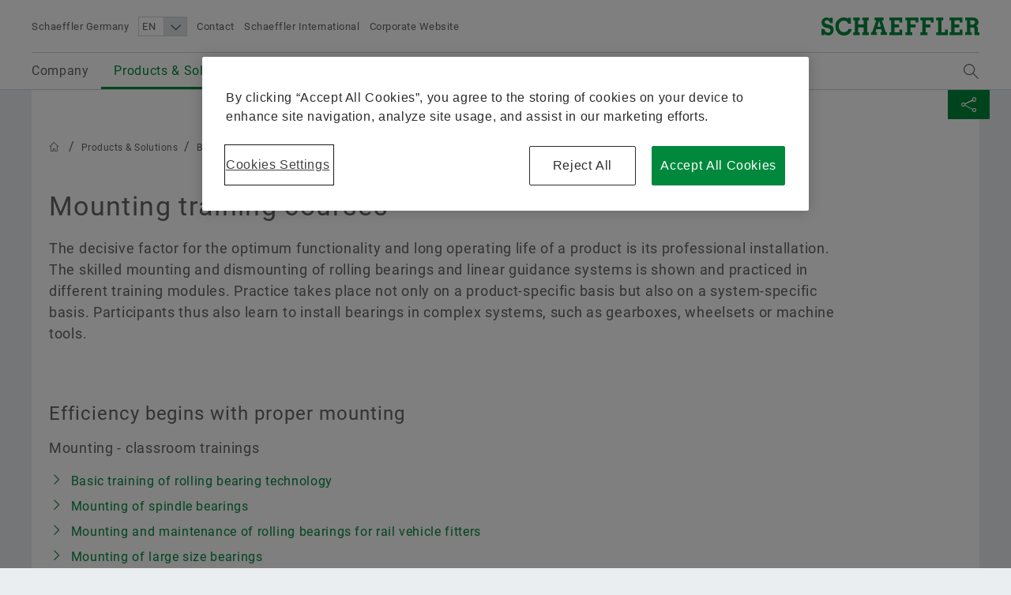

--- FILE ---
content_type: text/html;charset=UTF-8
request_url: https://www.schaeffler.de/en/products-and-solutions/industrial/trainings/mounting/
body_size: 18963
content:





<!doctype html>
<html lang="en">
		


<head>
	<!-- Cookie layer GDPR compliant JS Code -->
	<!-- OneTrust Cookies Consent Notice start for www.schaeffler.de -->
<script src="https://cdn.cookielaw.org/scripttemplates/otSDKStub.js" data-document-language="true" type="text/javascript" charset="UTF-8" data-domain-script="1411d9a2-a75b-4030-b88f-fac0fbcb0b8f" ></script>
<script type="text/javascript">
function OptanonWrapper() { }
</script>
<!-- OneTrust Cookies Consent Notice end for www.schaeffler.de -->
	<!-- Cookie layer GDPR compliant JS Code -->
	<!-- NO INDEX -->	
	<title>Mounting training courses | Schaeffler Germany</title>
	<!-- INDEX -->
	<meta http-equiv="Content-Type" content="text/html; charset=UTF-8">
	<meta http-equiv="X-UA-Compatible" content="IE=edge,chrome=1">
	<meta http-equiv="pragma" content="no-cache">
	<meta http-equiv="content-language" content="en">	
	<meta name="generator" content="">
	<meta name="author" content="">
	<meta name="keywords" content="">
	<meta name="description" content="Learn how to professionally mount and dismount rolling bearings and linear guidance systems through a range of training modules.">
	<meta name="viewport" content="width=device-width, initial-scale=1.0">
	<meta http-equiv="expires" content="0" />
	<meta name="MSSmartTagsPreventParsing" content="TRUE" />
	<meta name="breadcrumb_path" content="Products &amp; Solutions | Bearings &amp; Industrial Solutions | Trainings | Mounting" />
	<meta name="document_language" content="en" />
	<meta name="language" content="en" />
	<meta name="mandant_id" content="39436" />
	<meta name="project_id" content="3785952" />
	<meta name="DC.Relation" content="Products &amp; Solutions/Bearings &amp; Industrial Solutions/Trainings" />
	<meta name="DC.Language" content="EN" />
		<meta name="data_type" content="Standard" />
	<meta name="last_modified" content="2025-02-05" />
	<meta name="DC.lastModified" content="2025-02-05" />
	<meta name="twitter:card" content="summary"/>
	<meta name="twitter:title" content="Schaeffler mounting training courses: Efficiency begins with proper mounting"/>
	<meta name="twitter:image" content=""/>
	<meta name="twitter:description" content="Learn how to professionally mount and dismount rolling bearings and linear guidance systems through a range of training modules."/>
	<meta property="og:type" content="website"/>
	<meta property="og:url" content="https://www.schaeffler.de/en/products-and-solutions/industrial/trainings/mounting/"/>
	<meta property="og:title" content="Schaeffler mounting training courses: Efficiency begins with proper mounting"/>
	<meta property="og:image" content=""/>
	<meta property="og:description" content="Learn how to professionally mount and dismount rolling bearings and linear guidance systems through a range of training modules."/>
	<link rel="shortcut icon" href="https://www.schaeffler.de/remotemedien/media/_shared_media/technik/images/favicon.ico" type="image/ico" />
	<!-- iOS/ANDROID TOUCH-ICONS -->
	<link rel="apple-touch-icon-precomposed" href="https://www.schaeffler.de/remotemedien/media/_shared_media/technik/images/apple_touch_icons/apple-touch-icon-57x57.png">
	<link rel="apple-touch-icon-precomposed" href="https://www.schaeffler.de/remotemedien/media/_shared_media/technik/images/apple_touch_icons/apple-touch-icon-72x72.png" sizes="72x72">
	<link rel="apple-touch-icon-precomposed" href="https://www.schaeffler.de/remotemedien/media/_shared_media/technik/images/apple_touch_icons/apple-touch-icon-76x76.png" sizes="76x76">
	<link rel="apple-touch-icon-precomposed" href="https://www.schaeffler.de/remotemedien/media/_shared_media/technik/images/apple_touch_icons/apple-touch-icon-114x114.png" sizes="114x114">
	<link rel="apple-touch-icon-precomposed" href="https://www.schaeffler.de/remotemedien/media/_shared_media/technik/images/apple_touch_icons/apple-touch-icon-120x120.png" sizes="120x120">
	<link rel="apple-touch-icon-precomposed" href="https://www.schaeffler.de/remotemedien/media/_shared_media/technik/images/apple_touch_icons/apple-touch-icon-144x144.png" sizes="144x144">
	<link rel="apple-touch-icon-precomposed" href="https://www.schaeffler.de/remotemedien/media/_shared_media/technik/images/apple_touch_icons/apple-touch-icon-152x152.png" sizes="152x152">
	<link rel="alternate" type="application/rss+xml" title="Schaeffler Technologies: Press releases" href="https://www.schaeffler.de/en/_global/rss/rss-feed-press.jsp" />		
	<link rel="alternate" type="application/rss+xml" title="Schaeffler Technologies: Publications" href="https://www.schaeffler.de/en/_global/rss/rss-feed-publications.jsp" />				
	
	<link rel="stylesheet" href="https://www.schaeffler.de/remotemedien/media/_shared_media/technik/css/frame_lw_min.css" >
	<link rel="stylesheet" href="https://www.schaeffler.de/remotemedien/media/_shared_media/technik/css/modules_min.css" >
	<link rel="stylesheet" href="https://www.schaeffler.de/remotemedien/media/_shared_media/technik/css/print_min.css"  media="print" >
	<link rel="stylesheet" href="https://www.schaeffler.de/remotemedien/media/_shared_media/technik/css/css_applications/mediabasket_css/rwd_mediabasket_min_css.css" >
<!-- Extra skinning -->
<!-- Extra skinning -->
<!-- Informationsbereich -->
<style>
	.information-area {
	}
	.information-area .information-layer {
		display: none;
	}
	.information-area .information-layer.standard {
		display: block;
	}
</style>
	<script>document.createElement('picture');</script>
    <script data-ot-ignore src="https://www.schaeffler.de/remotemedien/media/_shared_media/technik/js/js_libraries/rwd_picturefill_js.js" async></script>
	<!-- ft_rwd_google_ads_content@RWD (5160040) -->
	<!-- //ft_rwd_google_ads_content@RWD (5160040) -->	
	<!-- ft_rwd_html_header@RWD (5160040) -->

                              <script>!function(a){var e="https://s.go-mpulse.net/boomerang/",t="addEventListener";if("False"=="True")a.BOOMR_config=a.BOOMR_config||{},a.BOOMR_config.PageParams=a.BOOMR_config.PageParams||{},a.BOOMR_config.PageParams.pci=!0,e="https://s2.go-mpulse.net/boomerang/";if(window.BOOMR_API_key="CYEUH-RWP5W-GZX7K-8NHCD-TFY9A",function(){function n(e){a.BOOMR_onload=e&&e.timeStamp||(new Date).getTime()}if(!a.BOOMR||!a.BOOMR.version&&!a.BOOMR.snippetExecuted){a.BOOMR=a.BOOMR||{},a.BOOMR.snippetExecuted=!0;var i,_,o,r=document.createElement("iframe");if(a[t])a[t]("load",n,!1);else if(a.attachEvent)a.attachEvent("onload",n);r.src="javascript:void(0)",r.title="",r.role="presentation",(r.frameElement||r).style.cssText="width:0;height:0;border:0;display:none;",o=document.getElementsByTagName("script")[0],o.parentNode.insertBefore(r,o);try{_=r.contentWindow.document}catch(O){i=document.domain,r.src="javascript:var d=document.open();d.domain='"+i+"';void(0);",_=r.contentWindow.document}_.open()._l=function(){var a=this.createElement("script");if(i)this.domain=i;a.id="boomr-if-as",a.src=e+"CYEUH-RWP5W-GZX7K-8NHCD-TFY9A",BOOMR_lstart=(new Date).getTime(),this.body.appendChild(a)},_.write("<bo"+'dy onload="document._l();">'),_.close()}}(),"".length>0)if(a&&"performance"in a&&a.performance&&"function"==typeof a.performance.setResourceTimingBufferSize)a.performance.setResourceTimingBufferSize();!function(){if(BOOMR=a.BOOMR||{},BOOMR.plugins=BOOMR.plugins||{},!BOOMR.plugins.AK){var e=""=="true"?1:0,t="",n="aogsjvyxgqvm42lonjua-f-4d18f693a-clientnsv4-s.akamaihd.net",i="false"=="true"?2:1,_={"ak.v":"39","ak.cp":"1062144","ak.ai":parseInt("627679",10),"ak.ol":"0","ak.cr":9,"ak.ipv":4,"ak.proto":"h2","ak.rid":"107b5cef","ak.r":42313,"ak.a2":e,"ak.m":"dsca","ak.n":"essl","ak.bpcip":"3.141.36.0","ak.cport":49472,"ak.gh":"23.52.41.206","ak.quicv":"","ak.tlsv":"tls1.3","ak.0rtt":"","ak.0rtt.ed":"","ak.csrc":"-","ak.acc":"","ak.t":"1768843880","ak.ak":"hOBiQwZUYzCg5VSAfCLimQ==Z3QV/PHQYsec3A7ifDub1rVku31rdXLzs/+AvDQsYMuBUuVz9iZ55cnImqasZQLyNRTcJX0/qJQr1skACNA7bEtjj9A2/GrLCCgNgECslP7NVizmqA9Ce8v0v4DLCP4tw6eiSAIDAaR0KwxImaxA5Why5QOUbs02c+Zuz4l2NL/RYQIEhoWCPyzA4Vt03dRgJRHHqXa34boSGqvuSfrs4JB0ZP9Bf2hUd/QxLuJq1l9oDk/P+WnLCuYRfGxyGkaBvBmDqKx2Y8SJ0RHVJUN3hFyDbYTTdafyxVfhwmXmzRRUIVCnceeZIU9WHVHFqk5GbxPVFXZiiMvrojuS3QV3jTHYnprJPO85FHBGuE5mbhNCJusSazJuy7nTpgtVNQTbRrAr+nkMKrDlDnGe+GS5SCCSj69u2NlE0Itsxyg+g/4=","ak.pv":"66","ak.dpoabenc":"","ak.tf":i};if(""!==t)_["ak.ruds"]=t;var o={i:!1,av:function(e){var t="http.initiator";if(e&&(!e[t]||"spa_hard"===e[t]))_["ak.feo"]=void 0!==a.aFeoApplied?1:0,BOOMR.addVar(_)},rv:function(){var a=["ak.bpcip","ak.cport","ak.cr","ak.csrc","ak.gh","ak.ipv","ak.m","ak.n","ak.ol","ak.proto","ak.quicv","ak.tlsv","ak.0rtt","ak.0rtt.ed","ak.r","ak.acc","ak.t","ak.tf"];BOOMR.removeVar(a)}};BOOMR.plugins.AK={akVars:_,akDNSPreFetchDomain:n,init:function(){if(!o.i){var a=BOOMR.subscribe;a("before_beacon",o.av,null,null),a("onbeacon",o.rv,null,null),o.i=!0}return this},is_complete:function(){return!0}}}}()}(window);</script></head>


	<body>
		<!-- NO INDEX -->	
		<!-- ft_rwd_page_html@RWD - [pt_rwd_standard_page@RWD:ft_rwd_page_html@RWD] (5160040)  [2026-01-19 [07:06:41]] -->
<!-- GOOGLE Tag Manager Integration (ft_rwd_google_tag_manager_html@RWD) -->
<script>
	window.dataLayer = window.dataLayer || [];
	window.dataLayer.push({
		'lang':'EN'
	});
    var gaProperty = 'UA-77506247-21';
	var disableStr = 'ga-disable-' + gaProperty;
	var gaPropertyGlobal = 'UA-77506247-1';
	var disableStrGlobal = 'ga-disable-' + gaPropertyGlobal;
	if (document.cookie.indexOf(disableStr + '=true') > -1) {
		if(gaProperty.length > 0){ window[disableStr] = true; }
		if(gaPropertyGlobal.length > 0){ window[disableStrGlobal] = true; }
	}
	function gaOptout() {
		if(gaProperty.length > 0){
			document.cookie = disableStr + '=true; expires=Thu, 31 Dec 2099 23:59:59 UTC; path=/';
			window[disableStr] = true;
		}
		if(gaPropertyGlobal.length > 0){
			document.cookie = disableStrGlobal + '=true; expires=Thu, 31 Dec 2099 23:59:59 UTC; path=/';
			window[disableStrGlobal] = true;
		}
		alert('Google Analytics has been disabled.');
	}
</script>
<!-- Social Media Campaign Integration -->
	<!-- NO CAMPAIGN(S) ACTIVE -->
<!-- //Social Media Campaign Integration -->
<!-- GLOBAL GTM ID -->
<noscript>
    <iframe src="//www.googletagmanager.com/ns.html?id=GTM-5NXS3F"
    height="0" width="0" style="display:none;visibility:hidden">
    </iframe>
</noscript>
<script>
    (function(w,d,s,l,i){w[l]=w[l]||[];w[l].push({'gtm.start':
    new Date().getTime(),event:'gtm.js'});var f=d.getElementsByTagName(s)[0],
    j=d.createElement(s),dl=l!='dataLayer'?'&l='+l:'';j.async=true;j.src=
    '//www.googletagmanager.com/gtm.js?id='+i+dl;f.parentNode.insertBefore(j,f);
    })(window,document,'script','dataLayer','GTM-5NXS3F');
</script>
<!-- //GLOBAL GTM ID -->
<!-- LOCAL GTM ID -->
<noscript>
    <iframe src="//www.googletagmanager.com/ns.html?id=GTM-TXG5K4"
    height="0" width="0" style="display:none;visibility:hidden">
    </iframe>
</noscript>
<script>
    (function(w,d,s,l,i){w[l]=w[l]||[];w[l].push({'gtm.start':
    new Date().getTime(),event:'gtm.js'});var f=d.getElementsByTagName(s)[0],
    j=d.createElement(s),dl=l!='dataLayer'?'&l='+l:'';j.async=true;j.src=
    '//www.googletagmanager.com/gtm.js?id='+i+dl;f.parentNode.insertBefore(j,f);
    })(window,document,'script','dataLayer','GTM-TXG5K4');
</script>
<!-- //LOCAL GTM ID -->
<!-- //GOOGLE Tag Manager Integration (ft_rwd_google_tag_manager_html@RWD) -->
		<!-- ft_rwd_page_header@RWD -->
<div id="header" class="header">
	<!-- ft_rwd_meta_navigation@RWD -->
<div class="header_wrap">
	<div class="header_wrap_inner">
		<div class="header_meta">
			<button class="menu-trigger" type="button" data-menu-cmd="Burger::click">
				<span class="icon icon-list"></span>
			</button>
			<div class="header_meta_company">
				<span class="header_meta_company_title">Schaeffler Germany</span>
			</div>
			<button type="button" class="globalsearch-trigger">
				<span class="icon icon-search"></span>
			</button>
			<div class="header_meta_navigation">
	<select class="header_meta_navigation_language select" data-defer="true">		
		<option value="EN" data-lang-pageref="">EN</option>
				<option value="DE" data-lang-pageref="../../../../../de/produkte-und-loesungen/industrie/schulungen/montage/">DE</option>
	</select>
<a class="header_meta_navigation_link" data-widget="GATrakken" data-ar-event-category="Inbound" data-ar-event-action="Header Desktop Navigation" data-ar-event-label="Contact ../../../../meta/contact/" href="../../../../meta/contact/" target="_self" title="Contact">Contact</a>
						<a class="header_meta_navigation_link" data-widget="GATrakken" data-ar-event-category="Inbound" data-ar-event-action="Header Desktop Navigation" data-ar-event-label="Schaeffler International ../../../../meta/worldwide/" href="../../../../meta/worldwide/" target="_self" title="Schaeffler International">Schaeffler International</a>
						<a class="header_meta_navigation_link" data-widget="GATrakken" data-ar-event-category="Outbound" data-ar-event-action="Header Desktop Navigation" data-ar-event-label="Corporate Website https://www.schaeffler.com/en/" href="https://www.schaeffler.com/en/" target="_blank" title="Corporate Website">Corporate Website</a>
            </div>
		</div>            
		<div class="logo logo--schaeffler" id="addresser_left">
			<a href="../../../.." class="logo-link"></a>		
		</div>
	</div>
</div>    

<!-- /ft_rwd_meta_navigation@RWD -->
</div>
<!-- /ft_rwd_page_header@RWD -->
		<!-- GLOBALSEARCH (new) -->
<!-- ft_rwd_global_search -->
<div class="globalsearch" data-js-widget="GlobalSearch">
    <div class="globalsearch_overlay">
        <div class="globalsearch_overlay_inner">
            <div class="container_page_size">
                <p class="h2">Search term</p>
                <div class="searchbar">
                    <form accept-charset="utf-8" enctype="application/x-www-form-urlencoded" class="searchbar-form" method="POST" action="../../../../_global/volltext-suche/">
                        <input class="searchbar-input inpt" type="text" name="searchString" autocomplete="off" placeholder="Search term" >
                        <button class="searchbar-button button" type="submit">
                            <span class="icon icon-arrow-right"></span>
                        </button>
                    </form>
                </div>
            </div>
        </div>
    </div>
</div>
<!-- /ft_rwd_global_search -->
		<!-- /GLOBALSEARCH (new) -->
		<!-- MAINNAVIGATION (new) -->		
<!-- ft_rwd_main_navigation@RWD -->
<!-- NO INDEX -->
<div class="menu" data-js-widget="MainNavigation" data-menu-i18n="backlabel:Back to">
    <div class="menu_overlay">
        <div class="menu_back-button-wrap container_page_size">
            <a href="#" class="menu_back-button iconcontent" data-menu-cmd="Level::jump-back">
                <span class="iconcontent_icon iconcontent_icon--center icon icon-reply"></span>
                <span class="iconcontent_content">Home</span>
            </a>
        </div>
        <div class="menu_overlay_inner container_page_size"><!-- menu_overlay_inner -->
            <div class="menu_clip"><!-- menu_clip -->
				<div class="menu_section"><!-- menu_section (menu_clip) -->
					<ul class="mainnavi_list"><!-- mainnavi_list (menu_clip) -->
						<li><!-- lev{0} -->
							<a href="#" class="mainnavi_link has-subnav " data-menu-cmd="Level::jump-in">
								<span>Company</span>
								<span class="icon icon-arrow-right"></span>
							</a>
							<div class="menu_section"><!-- lev{0} -->
								<span class="menu_section_headline h3">
									Company
								</span>								
								<ul class="mainnavi_list"><!-- lev{0} -->
									<li>
										<a class="mainnavi_link mainnavi_link--overview " data-widget="GATrakken" data-ar-event-category="Navigation" data-ar-event-action="Main Desktop Navigation" data-ar-event-label="Company /en/schaeffler-germany/" href="../../../../schaeffler-germany/" >
											<span><small>Overview</small></span><br>
											<span>Company</span>
										</a>
									</li>
									<li><!-- lev{1} -->
										<a class="mainnavi_link " data-widget="GATrakken" data-ar-event-category="Navigation" data-ar-event-action="Sub Desktop Navigation" data-ar-event-label="Group history /en/schaeffler-germany/group-history/" href="../../../../schaeffler-germany/group-history/" >
											<span>Group history</span>										
										</a>
									</li><!-- /li (lev{1}) -->	
									<li><!-- lev{1} -->
										<a href="#" class="mainnavi_link has-subnav " data-menu-cmd="Level::jump-in">
											<span>Quality & Environment</span>
											<span class="icon icon-arrow-right"></span>
										</a>
										<div class="menu_section"><!-- lev{1} -->
											<span class="menu_section_headline h3">
												Quality & Environment
											</span>								
											<ul class="mainnavi_list"><!-- lev{1} -->
												<li>
													<a class="mainnavi_link mainnavi_link--overview " data-widget="GATrakken" data-ar-event-category="Navigation" data-ar-event-action="Sub Desktop Navigation" data-ar-event-label="Quality & Environment /en/schaeffler-germany/quality_environment/" href="../../../../schaeffler-germany/quality_environment/" >
														<span><small>Overview</small></span><br>
														<span>Quality & Environment</span>
													</a>
												</li>			
									<li><!-- lev{2} -->
										<a class="mainnavi_link " data-widget="GATrakken" data-ar-event-category="Navigation" data-ar-event-action="Sub Desktop Navigation" data-ar-event-label="Certificates & Awards /en/schaeffler-germany/quality_environment/certificates_awards/" href="../../../../schaeffler-germany/quality_environment/certificates_awards/" >
											<span>Certificates & Awards</span>										
										</a>
									</li><!-- /li (lev{2}) -->	
									<li><!-- lev{2} -->
										<a class="mainnavi_link " data-widget="GATrakken" data-ar-event-category="Navigation" data-ar-event-action="Sub Desktop Navigation" data-ar-event-label="EDI /en/schaeffler-germany/quality_environment/edi/" href="../../../../schaeffler-germany/quality_environment/edi/" >
											<span>EDI</span>										
										</a>
									</li><!-- /li (lev{2}) -->	
								</ul><!-- /mainnavi_list (lev{1}) -->
							</div><!-- /menu_section (lev{1}) -->
									</li><!-- /li (lev{1}) -->	
									<li><!-- lev{1} -->
										<a href="#" class="mainnavi_link has-subnav " data-menu-cmd="Level::jump-in">
											<span>Purchasing & Supplier management</span>
											<span class="icon icon-arrow-right"></span>
										</a>
										<div class="menu_section"><!-- lev{1} -->
											<span class="menu_section_headline h3">
												Purchasing & Supplier management
											</span>								
											<ul class="mainnavi_list"><!-- lev{1} -->
												<li>
													<a class="mainnavi_link mainnavi_link--overview " data-widget="GATrakken" data-ar-event-category="Navigation" data-ar-event-action="Sub Desktop Navigation" data-ar-event-label="Purchasing & Supplier management /en/schaeffler-germany/purchasing-and-supplier-management/" href="../../../../schaeffler-germany/purchasing-and-supplier-management/" >
														<span><small>Overview</small></span><br>
														<span>Purchasing & Supplier management</span>
													</a>
												</li>			
									<li><!-- lev{2} -->
										<a class="mainnavi_link " data-widget="GATrakken" data-ar-event-category="Navigation" data-ar-event-action="Sub Desktop Navigation" data-ar-event-label="Supplier application /en/schaeffler-germany/purchasing-and-supplier-management/supplier-application/" href="../../../../schaeffler-germany/purchasing-and-supplier-management/supplier-application/" >
											<span>Supplier application</span>										
										</a>
									</li><!-- /li (lev{2}) -->	
									<li><!-- lev{2} -->
										<a class="mainnavi_link " data-widget="GATrakken" data-ar-event-category="Navigation" data-ar-event-action="Sub Desktop Navigation" data-ar-event-label="Contractual Conditions /en/schaeffler-germany/purchasing-and-supplier-management/contractual_conditions/" href="../../../../schaeffler-germany/purchasing-and-supplier-management/contractual_conditions/" >
											<span>Contractual Conditions</span>										
										</a>
									</li><!-- /li (lev{2}) -->	
									<li><!-- lev{2} -->
										<a class="mainnavi_link " data-widget="GATrakken" data-ar-event-category="Navigation" data-ar-event-action="Sub Desktop Navigation" data-ar-event-label="Digital collaboration /en/schaeffler-germany/purchasing-and-supplier-management/digital-collaboration/" href="../../../../schaeffler-germany/purchasing-and-supplier-management/digital-collaboration/" >
											<span>Digital collaboration</span>										
										</a>
									</li><!-- /li (lev{2}) -->	
									<li><!-- lev{2} -->
										<a href="#" class="mainnavi_link has-subnav " data-menu-cmd="Level::jump-in">
											<span>Supply chain management & Logistics</span>
											<span class="icon icon-arrow-right"></span>
										</a>
										<div class="menu_section"><!-- lev{2} -->
											<span class="menu_section_headline h3">
												Supply chain management & Logistics
											</span>								
											<ul class="mainnavi_list"><!-- lev{2} -->
												<li>
													<a class="mainnavi_link mainnavi_link--overview " data-widget="GATrakken" data-ar-event-category="Navigation" data-ar-event-action="Sub Desktop Navigation" data-ar-event-label="Supply chain management & Logistics /en/schaeffler-germany/purchasing-and-supplier-management/logistics/" href="../../../../schaeffler-germany/purchasing-and-supplier-management/logistics/" >
														<span><small>Overview</small></span><br>
														<span>Supply chain management & Logistics</span>
													</a>
												</li>			
									<li><!-- lev{3} -->
										<a class="mainnavi_link " data-widget="GATrakken" data-ar-event-category="Navigation" data-ar-event-action="Sub Desktop Navigation" data-ar-event-label="Sets of Rules /en/schaeffler-germany/purchasing-and-supplier-management/logistics/set_of_rules/" href="../../../../schaeffler-germany/purchasing-and-supplier-management/logistics/set_of_rules/" >
											<span>Sets of Rules</span>										
										</a>
									</li><!-- /li (lev{3}) -->	
									<li><!-- lev{3} -->
										<a class="mainnavi_link " data-widget="GATrakken" data-ar-event-category="Navigation" data-ar-event-action="Sub Desktop Navigation" data-ar-event-label="Shipping and Transport Instructions /en/schaeffler-germany/purchasing-and-supplier-management/logistics/shipping_transport_instructions/" href="../../../../schaeffler-germany/purchasing-and-supplier-management/logistics/shipping_transport_instructions/" >
											<span>Shipping and Transport Instructions</span>										
										</a>
									</li><!-- /li (lev{3}) -->	
									<li><!-- lev{3} -->
										<a class="mainnavi_link " data-widget="GATrakken" data-ar-event-category="Navigation" data-ar-event-action="Sub Desktop Navigation" data-ar-event-label="Supply chain performance program purchasing /en/schaeffler-germany/purchasing-and-supplier-management/logistics/supply-chain-performance-program-purchasing-industrial/" href="../../../../schaeffler-germany/purchasing-and-supplier-management/logistics/supply-chain-performance-program-purchasing-industrial/" >
											<span>Supply chain performance program purchasing</span>										
										</a>
									</li><!-- /li (lev{3}) -->	
									<li><!-- lev{3} -->
										<a class="mainnavi_link " data-widget="GATrakken" data-ar-event-category="Navigation" data-ar-event-action="Sub Desktop Navigation" data-ar-event-label="Transport Management System /en/schaeffler-germany/purchasing-and-supplier-management/logistics/transport_management_system/" href="../../../../schaeffler-germany/purchasing-and-supplier-management/logistics/transport_management_system/" >
											<span>Transport Management System</span>										
										</a>
									</li><!-- /li (lev{3}) -->	
									<li><!-- lev{3} -->
										<a class="mainnavi_link " data-widget="GATrakken" data-ar-event-category="Navigation" data-ar-event-action="Sub Desktop Navigation" data-ar-event-label="Tariffs & supply chain resilience /en/schaeffler-germany/purchasing-and-supplier-management/logistics/tariffs-and-supply-chain-resilience/" href="../../../../schaeffler-germany/purchasing-and-supplier-management/logistics/tariffs-and-supply-chain-resilience/" >
											<span>Tariffs & supply chain resilience</span>										
										</a>
									</li><!-- /li (lev{3}) -->	
								</ul><!-- /mainnavi_list (lev{2}) -->
							</div><!-- /menu_section (lev{2}) -->
									</li><!-- /li (lev{2}) -->	
									<li><!-- lev{2} -->
										<a class="mainnavi_link " data-widget="GATrakken" data-ar-event-category="Navigation" data-ar-event-action="Sub Desktop Navigation" data-ar-event-label="Sustainability /en/schaeffler-germany/purchasing-and-supplier-management/sustainability/" href="../../../../schaeffler-germany/purchasing-and-supplier-management/sustainability/" >
											<span>Sustainability</span>										
										</a>
									</li><!-- /li (lev{2}) -->	
									<li><!-- lev{2} -->
										<a class="mainnavi_link " data-widget="GATrakken" data-ar-event-category="Navigation" data-ar-event-action="Sub Desktop Navigation" data-ar-event-label="Quality /en/schaeffler-germany/purchasing-and-supplier-management/quality/" href="../../../../schaeffler-germany/purchasing-and-supplier-management/quality/" >
											<span>Quality</span>										
										</a>
									</li><!-- /li (lev{2}) -->	
									<li><!-- lev{2} -->
										<a class="mainnavi_link " data-widget="GATrakken" data-ar-event-category="Navigation" data-ar-event-action="Sub Desktop Navigation" data-ar-event-label="Supplier Programs /en/schaeffler-germany/purchasing-and-supplier-management/supplier-programs/" href="../../../../schaeffler-germany/purchasing-and-supplier-management/supplier-programs/" >
											<span>Supplier Programs</span>										
										</a>
									</li><!-- /li (lev{2}) -->	
									<li><!-- lev{2} -->
										<a href="#" class="mainnavi_link has-subnav " data-menu-cmd="Level::jump-in">
											<span>Supplier information management</span>
											<span class="icon icon-arrow-right"></span>
										</a>
										<div class="menu_section"><!-- lev{2} -->
											<span class="menu_section_headline h3">
												Supplier information management
											</span>								
											<ul class="mainnavi_list"><!-- lev{2} -->
												<li>
													<a class="mainnavi_link mainnavi_link--overview " data-widget="GATrakken" data-ar-event-category="Navigation" data-ar-event-action="Sub Desktop Navigation" data-ar-event-label="Supplier information management /en/schaeffler-germany/purchasing-and-supplier-management/supplier-information-management/" href="../../../../schaeffler-germany/purchasing-and-supplier-management/supplier-information-management/" >
														<span><small>Overview</small></span><br>
														<span>Supplier information management</span>
													</a>
												</li>			
									<li><!-- lev{3} -->
										<a class="mainnavi_link " data-widget="GATrakken" data-ar-event-category="Navigation" data-ar-event-action="Sub Desktop Navigation" data-ar-event-label="Legal entity structure integration /en/schaeffler-germany/purchasing-and-supplier-management/supplier-information-management/legal_entity_structure_integration/" href="../../../../schaeffler-germany/purchasing-and-supplier-management/supplier-information-management/legal_entity_structure_integration/" >
											<span>Legal entity structure integration</span>										
										</a>
									</li><!-- /li (lev{3}) -->	
									<li><!-- lev{3} -->
										<a class="mainnavi_link " data-widget="GATrakken" data-ar-event-category="Navigation" data-ar-event-action="Sub Desktop Navigation" data-ar-event-label="Renaming of legal entities /en/schaeffler-germany/purchasing-and-supplier-management/supplier-information-management/renaming-legal-entities/" href="../../../../schaeffler-germany/purchasing-and-supplier-management/supplier-information-management/renaming-legal-entities/" >
											<span>Renaming of legal entities</span>										
										</a>
									</li><!-- /li (lev{3}) -->	
								</ul><!-- /mainnavi_list (lev{2}) -->
							</div><!-- /menu_section (lev{2}) -->
									</li><!-- /li (lev{2}) -->	
								</ul><!-- /mainnavi_list (lev{1}) -->
							</div><!-- /menu_section (lev{1}) -->
									</li><!-- /li (lev{1}) -->	
									<li><!-- lev{1} -->
										<a href="#" class="mainnavi_link has-subnav " data-menu-cmd="Level::jump-in">
											<span>Sales</span>
											<span class="icon icon-arrow-right"></span>
										</a>
										<div class="menu_section"><!-- lev{1} -->
											<span class="menu_section_headline h3">
												Sales
											</span>								
											<ul class="mainnavi_list"><!-- lev{1} -->
												<li>
													<a class="mainnavi_link mainnavi_link--overview " data-widget="GATrakken" data-ar-event-category="Navigation" data-ar-event-action="Sub Desktop Navigation" data-ar-event-label="Sales /en/schaeffler-germany/sales/" href="../../../../schaeffler-germany/sales/" >
														<span><small>Overview</small></span><br>
														<span>Sales</span>
													</a>
												</li>			
									<li><!-- lev{2} -->
										<a href="#" class="mainnavi_link has-subnav " data-menu-cmd="Level::jump-in">
											<span>Sales Partners</span>
											<span class="icon icon-arrow-right"></span>
										</a>
										<div class="menu_section"><!-- lev{2} -->
											<span class="menu_section_headline h3">
												Sales Partners
											</span>								
											<ul class="mainnavi_list"><!-- lev{2} -->
												<li>
													<a class="mainnavi_link mainnavi_link--overview " data-widget="GATrakken" data-ar-event-category="Navigation" data-ar-event-action="Sub Desktop Navigation" data-ar-event-label="Sales Partners /en/schaeffler-germany/sales/authorized_distributors/" href="../../../../schaeffler-germany/sales/authorized_distributors/" >
														<span><small>Overview</small></span><br>
														<span>Sales Partners</span>
													</a>
												</li>			
									<li><!-- lev{3} -->
										<a class="mainnavi_link " data-widget="GATrakken" data-ar-event-category="Navigation" data-ar-event-action="Sub Desktop Navigation" data-ar-event-label="Schaeffler PartnerProgram /en/schaeffler-germany/sales/authorized_distributors/schaeffler-partnerprogram/" href="../../../../schaeffler-germany/sales/authorized_distributors/schaeffler-partnerprogram/" >
											<span>Schaeffler PartnerProgram</span>										
										</a>
									</li><!-- /li (lev{3}) -->	
								</ul><!-- /mainnavi_list (lev{2}) -->
							</div><!-- /menu_section (lev{2}) -->
									</li><!-- /li (lev{2}) -->	
									<li><!-- lev{2} -->
										<a class="mainnavi_link " data-widget="GATrakken" data-ar-event-category="Navigation" data-ar-event-action="Sub Desktop Navigation" data-ar-event-label="Sales Companies /en/schaeffler-germany/sales/sales_companies/" href="../../../../schaeffler-germany/sales/sales_companies/" >
											<span>Sales Companies</span>										
										</a>
									</li><!-- /li (lev{2}) -->	
									<li><!-- lev{2} -->
										<a class="mainnavi_link " data-widget="GATrakken" data-ar-event-category="Navigation" data-ar-event-action="Sub Desktop Navigation" data-ar-event-label="Terms and Conditions /en/schaeffler-germany/sales/conditions_sales_delivery/" href="../../../../schaeffler-germany/sales/conditions_sales_delivery/" >
											<span>Terms and Conditions</span>										
										</a>
									</li><!-- /li (lev{2}) -->	
									<li><!-- lev{2} -->
										<a class="mainnavi_link " data-widget="GATrakken" data-ar-event-category="Navigation" data-ar-event-action="Sub Desktop Navigation" data-ar-event-label="Return of Empty Packaging /en/schaeffler-germany/sales/return_empties/" href="../../../../schaeffler-germany/sales/return_empties/" >
											<span>Return of Empty Packaging</span>										
										</a>
									</li><!-- /li (lev{2}) -->	
								</ul><!-- /mainnavi_list (lev{1}) -->
							</div><!-- /menu_section (lev{1}) -->
									</li><!-- /li (lev{1}) -->	
									<li><!-- lev{1} -->
										<a href="#" class="mainnavi_link has-subnav " data-menu-cmd="Level::jump-in">
											<span>Group</span>
											<span class="icon icon-arrow-right"></span>
										</a>
										<div class="menu_section"><!-- lev{1} -->
											<span class="menu_section_headline h3">
												Group
											</span>								
											<ul class="mainnavi_list"><!-- lev{1} -->
												<li>
													<a class="mainnavi_link mainnavi_link--overview " data-widget="GATrakken" data-ar-event-category="Navigation" data-ar-event-action="Sub Desktop Navigation" data-ar-event-label="Group /en/schaeffler-germany/group/" href="../../../../schaeffler-germany/group/" >
														<span><small>Overview</small></span><br>
														<span>Group</span>
													</a>
												</li>			
									<li><!-- lev{2} -->
										<a class="mainnavi_link " data-widget="GATrakken" data-ar-event-category="Navigation" data-ar-event-action="Sub Desktop Navigation" data-ar-event-label="Code of Conduct /en/schaeffler-germany/group/code-of-conduct/" href="../../../../schaeffler-germany/group/code-of-conduct/" >
											<span>Code of Conduct</span>										
										</a>
									</li><!-- /li (lev{2}) -->	
								</ul><!-- /mainnavi_list (lev{1}) -->
							</div><!-- /menu_section (lev{1}) -->
									</li><!-- /li (lev{1}) -->	
								</ul><!-- /mainnavi_list (lev{0}) -->
                                <div class="menu_teaser--left">
											<!-- st_rwd_megadropdown_left_teaser -->
<a href="../../../../schaeffler-germany/" class="menu_teaser_link" data-widget="GATrakken" data-ar-event-category="Navigation" data-ar-event-action="Main Desktop Navigation Highlight Left Teaser" data-ar-event-label="Company /en/schaeffler-germany/" >
<h2>Company</h2>
<p>The Schaeffler Group has been driving forward groundbreaking inventions and developments in the fields of motion and mobility for over 75 years.</p>
</a>
<!-- /st_rwd_megadropdown_left_teaser -->
                                </div>								
							</div><!-- /menu_section (lev{0}) -->
						</li><!-- /li (lev{0}) -->
						<li><!-- lev{0} -->
							<a href="#" class="mainnavi_link has-subnav  is-current " data-menu-cmd="Level::jump-in">
								<span>Products & Solutions</span>
								<span class="icon icon-arrow-right"></span>
							</a>
							<div class="menu_section"><!-- lev{0} -->
								<span class="menu_section_headline h3">
									Products & Solutions
								</span>								
								<ul class="mainnavi_list"><!-- lev{0} -->
									<li>
										<a class="mainnavi_link mainnavi_link--overview " data-widget="GATrakken" data-ar-event-category="Navigation" data-ar-event-action="Main Desktop Navigation" data-ar-event-label="Products & Solutions /en/products-and-solutions/" href="../../.." >
											<span><small>Overview</small></span><br>
											<span>Products & Solutions</span>
										</a>
									</li>
									<li><!-- lev{1} -->
										<a class="mainnavi_link " data-widget="GATrakken" data-ar-event-category="Navigation" data-ar-event-action="Sub Desktop Navigation" data-ar-event-label="E-Mobility /en/products-and-solutions/e-mobility/" href="../../../e-mobility/" >
											<span>E-Mobility</span>										
										</a>
									</li><!-- /li (lev{1}) -->	
									<li><!-- lev{1} -->
										<a href="#" class="mainnavi_link has-subnav " data-menu-cmd="Level::jump-in">
											<span>Powertrain & Chassis</span>
											<span class="icon icon-arrow-right"></span>
										</a>
										<div class="menu_section"><!-- lev{1} -->
											<span class="menu_section_headline h3">
												Powertrain & Chassis
											</span>								
											<ul class="mainnavi_list"><!-- lev{1} -->
												<li>
													<a class="mainnavi_link mainnavi_link--overview " data-widget="GATrakken" data-ar-event-category="Navigation" data-ar-event-action="Sub Desktop Navigation" data-ar-event-label="Powertrain & Chassis /en/products-and-solutions/powertrain-chassis/" href="../../../powertrain-chassis/" >
														<span><small>Overview</small></span><br>
														<span>Powertrain & Chassis</span>
													</a>
												</li>			
									<li><!-- lev{2} -->
										<a class="mainnavi_link " data-widget="GATrakken" data-ar-event-category="Navigation" data-ar-event-action="Sub Desktop Navigation" data-ar-event-label="Engine systems /en/products-and-solutions/powertrain-chassis/engine_systems/" href="../../../powertrain-chassis/engine_systems/" >
											<span>Engine systems</span>										
										</a>
									</li><!-- /li (lev{2}) -->	
									<li><!-- lev{2} -->
										<a class="mainnavi_link " data-widget="GATrakken" data-ar-event-category="Navigation" data-ar-event-action="Sub Desktop Navigation" data-ar-event-label="Transmission systems /en/products-and-solutions/powertrain-chassis/transmission_systems/" href="../../../powertrain-chassis/transmission_systems/" >
											<span>Transmission systems</span>										
										</a>
									</li><!-- /li (lev{2}) -->	
									<li><!-- lev{2} -->
										<a class="mainnavi_link " data-widget="GATrakken" data-ar-event-category="Navigation" data-ar-event-action="Sub Desktop Navigation" data-ar-event-label="Chassis systems /en/products-and-solutions/powertrain-chassis/chassis_systems/" href="../../../powertrain-chassis/chassis_systems/" >
											<span>Chassis systems</span>										
										</a>
									</li><!-- /li (lev{2}) -->	
									<li><!-- lev{2} -->
										<a class="mainnavi_link " data-widget="GATrakken" data-ar-event-category="Navigation" data-ar-event-action="Sub Desktop Navigation" data-ar-event-label="Calculation & Advice /en/products-and-solutions/powertrain-chassis/calculation-and-advice/" href="../../../powertrain-chassis/calculation-and-advice/" >
											<span>Calculation & Advice</span>										
										</a>
									</li><!-- /li (lev{2}) -->	
								</ul><!-- /mainnavi_list (lev{1}) -->
							</div><!-- /menu_section (lev{1}) -->
									</li><!-- /li (lev{1}) -->	
									<li><!-- lev{1} -->
										<a class="mainnavi_link " data-widget="GATrakken" data-ar-event-category="Navigation" data-ar-event-action="Sub Desktop Navigation" data-ar-event-label="Vehicle Lifetime Solutions /en/products-and-solutions/automotive-aftermarket/" href="../../../automotive-aftermarket/" >
											<span>Vehicle Lifetime Solutions</span>										
										</a>
									</li><!-- /li (lev{1}) -->	
									<li><!-- lev{1} -->
										<a href="#" class="mainnavi_link has-subnav  is-current " data-menu-cmd="Level::jump-in">
											<span>Bearings & Industrial Solutions</span>
											<span class="icon icon-arrow-right"></span>
										</a>
										<div class="menu_section"><!-- lev{1} -->
											<span class="menu_section_headline h3">
												Bearings & Industrial Solutions
											</span>								
											<ul class="mainnavi_list"><!-- lev{1} -->
												<li>
													<a class="mainnavi_link mainnavi_link--overview  -4580122" data-widget="GATrakken" data-ar-event-category="Navigation" data-ar-event-action="Sub Desktop Navigation" data-ar-event-label="Bearings & Industrial Solutions /en/products-and-solutions/industrial/" href="../.." >
														<span><small>Overview</small></span><br>
														<span>Bearings & Industrial Solutions</span>
													</a>
												</li>			
									<li><!-- lev{2} -->
										<a class="mainnavi_link " data-widget="GATrakken" data-ar-event-category="Navigation" data-ar-event-action="Sub Desktop Navigation" data-ar-event-label="Product portfolio /en/products-and-solutions/industrial/product-portfolio/" href="../../product-portfolio/" >
											<span>Product portfolio</span>										
										</a>
									</li><!-- /li (lev{2}) -->	
									<li><!-- lev{2} -->
										<a href="#" class="mainnavi_link has-subnav " data-menu-cmd="Level::jump-in">
											<span>Industry solutions</span>
											<span class="icon icon-arrow-right"></span>
										</a>
										<div class="menu_section"><!-- lev{2} -->
											<span class="menu_section_headline h3">
												Industry solutions
											</span>								
											<ul class="mainnavi_list"><!-- lev{2} -->
												<li>
													<a class="mainnavi_link mainnavi_link--overview " data-widget="GATrakken" data-ar-event-category="Navigation" data-ar-event-action="Sub Desktop Navigation" data-ar-event-label="Industry solutions /en/products-and-solutions/industrial/industry_solutions/" href="../../industry_solutions/" >
														<span><small>Overview</small></span><br>
														<span>Industry solutions</span>
													</a>
												</li>			
									<li><!-- lev{3} -->
										<a href="#" class="mainnavi_link has-subnav " data-menu-cmd="Level::jump-in">
											<span>Wind</span>
											<span class="icon icon-arrow-right"></span>
										</a>
										<div class="menu_section"><!-- lev{3} -->
											<span class="menu_section_headline h3">
												Wind
											</span>								
											<ul class="mainnavi_list"><!-- lev{3} -->
												<li>
													<a class="mainnavi_link mainnavi_link--overview " data-widget="GATrakken" data-ar-event-category="Navigation" data-ar-event-action="Sub Desktop Navigation" data-ar-event-label="Wind /en/products-and-solutions/industrial/industry_solutions/wind_sector_cluster/" href="../../industry_solutions/wind_sector_cluster/" >
														<span><small>Overview</small></span><br>
														<span>Wind</span>
													</a>
												</li>			
									<li><!-- lev{4} -->
										<a href="#" class="mainnavi_link has-subnav " data-menu-cmd="Level::jump-in">
											<span>Wind</span>
											<span class="icon icon-arrow-right"></span>
										</a>
										<div class="menu_section"><!-- lev{4} -->
											<span class="menu_section_headline h3">
												Wind
											</span>								
											<ul class="mainnavi_list"><!-- lev{4} -->
												<li>
													<a class="mainnavi_link mainnavi_link--overview " data-widget="GATrakken" data-ar-event-category="Navigation" data-ar-event-action="Sub Desktop Navigation" data-ar-event-label="Wind /en/products-and-solutions/industrial/industry_solutions/wind_sector_cluster/wind/" href="../../industry_solutions/wind_sector_cluster/wind/" >
														<span><small>Overview</small></span><br>
														<span>Wind</span>
													</a>
												</li>			
									<li><!-- lev{5} -->
										<a class="mainnavi_link " data-widget="GATrakken" data-ar-event-category="Navigation" data-ar-event-action="Sub Desktop Navigation" data-ar-event-label="Rotor Shaft /en/products-and-solutions/industrial/industry_solutions/wind_sector_cluster/wind/rotor_shaft/" href="../../industry_solutions/wind_sector_cluster/wind/rotor_shaft/" >
											<span>Rotor Shaft</span>										
										</a>
									</li><!-- /li (lev{5}) -->	
									<li><!-- lev{5} -->
										<a class="mainnavi_link " data-widget="GATrakken" data-ar-event-category="Navigation" data-ar-event-action="Sub Desktop Navigation" data-ar-event-label="Gearbox /en/products-and-solutions/industrial/industry_solutions/wind_sector_cluster/wind/gearbox/" href="../../industry_solutions/wind_sector_cluster/wind/gearbox/" >
											<span>Gearbox</span>										
										</a>
									</li><!-- /li (lev{5}) -->	
									<li><!-- lev{5} -->
										<a class="mainnavi_link " data-widget="GATrakken" data-ar-event-category="Navigation" data-ar-event-action="Sub Desktop Navigation" data-ar-event-label="Generator /en/products-and-solutions/industrial/industry_solutions/wind_sector_cluster/wind/generator/" href="../../industry_solutions/wind_sector_cluster/wind/generator/" >
											<span>Generator</span>										
										</a>
									</li><!-- /li (lev{5}) -->	
									<li><!-- lev{5} -->
										<a class="mainnavi_link " data-widget="GATrakken" data-ar-event-category="Navigation" data-ar-event-action="Sub Desktop Navigation" data-ar-event-label="Wind Tracking and Blade Adjustment /en/products-and-solutions/industrial/industry_solutions/wind_sector_cluster/wind/wind_tracking_blade_adjustment/" href="../../industry_solutions/wind_sector_cluster/wind/wind_tracking_blade_adjustment/" >
											<span>Wind Tracking and Blade Adjustment</span>										
										</a>
									</li><!-- /li (lev{5}) -->	
									<li><!-- lev{5} -->
										<a class="mainnavi_link " data-widget="GATrakken" data-ar-event-category="Navigation" data-ar-event-action="Sub Desktop Navigation" data-ar-event-label="Simulation, Calculation and Test /en/products-and-solutions/industrial/industry_solutions/wind_sector_cluster/wind/simulation_calculation_test/" href="../../industry_solutions/wind_sector_cluster/wind/simulation_calculation_test/" >
											<span>Simulation, Calculation and Test</span>										
										</a>
									</li><!-- /li (lev{5}) -->	
								</ul><!-- /mainnavi_list (lev{4}) -->
							</div><!-- /menu_section (lev{4}) -->
									</li><!-- /li (lev{4}) -->	
									<li><!-- lev{4} -->
										<a href="#" class="mainnavi_link has-subnav " data-menu-cmd="Level::jump-in">
											<span>Solar</span>
											<span class="icon icon-arrow-right"></span>
										</a>
										<div class="menu_section"><!-- lev{4} -->
											<span class="menu_section_headline h3">
												Solar
											</span>								
											<ul class="mainnavi_list"><!-- lev{4} -->
												<li>
													<a class="mainnavi_link mainnavi_link--overview " data-widget="GATrakken" data-ar-event-category="Navigation" data-ar-event-action="Sub Desktop Navigation" data-ar-event-label="Solar /en/products-and-solutions/industrial/industry_solutions/wind_sector_cluster/solar/" href="../../industry_solutions/wind_sector_cluster/solar/" >
														<span><small>Overview</small></span><br>
														<span>Solar</span>
													</a>
												</li>			
									<li><!-- lev{5} -->
										<a class="mainnavi_link " data-widget="GATrakken" data-ar-event-category="Navigation" data-ar-event-action="Sub Desktop Navigation" data-ar-event-label="Solar Thermal Concentrating Power Plants /en/products-and-solutions/industrial/industry_solutions/wind_sector_cluster/solar/solar_thermal_concentrating_power_plants/" href="../../industry_solutions/wind_sector_cluster/solar/solar_thermal_concentrating_power_plants/" >
											<span>Solar Thermal Concentrating Power Plants</span>										
										</a>
									</li><!-- /li (lev{5}) -->	
									<li><!-- lev{5} -->
										<a class="mainnavi_link " data-widget="GATrakken" data-ar-event-category="Navigation" data-ar-event-action="Sub Desktop Navigation" data-ar-event-label="Photovoltaic Plants with Tracking Systems /en/products-and-solutions/industrial/industry_solutions/wind_sector_cluster/solar/photovoltaic_plants_tracking_systems/" href="../../industry_solutions/wind_sector_cluster/solar/photovoltaic_plants_tracking_systems/" >
											<span>Photovoltaic Plants with Tracking Systems</span>										
										</a>
									</li><!-- /li (lev{5}) -->	
									<li><!-- lev{5} -->
										<a class="mainnavi_link " data-widget="GATrakken" data-ar-event-category="Navigation" data-ar-event-action="Sub Desktop Navigation" data-ar-event-label="Service /en/products-and-solutions/industrial/industry_solutions/wind_sector_cluster/solar/service_solar_power/" href="../../industry_solutions/wind_sector_cluster/solar/service_solar_power/" >
											<span>Service</span>										
										</a>
									</li><!-- /li (lev{5}) -->	
								</ul><!-- /mainnavi_list (lev{4}) -->
							</div><!-- /menu_section (lev{4}) -->
									</li><!-- /li (lev{4}) -->	
									<li><!-- lev{4} -->
										<a class="mainnavi_link " data-widget="GATrakken" data-ar-event-category="Navigation" data-ar-event-action="Sub Desktop Navigation" data-ar-event-label="Water /en/products-and-solutions/industrial/industry_solutions/wind_sector_cluster/water/" href="../../industry_solutions/wind_sector_cluster/water/" >
											<span>Water</span>										
										</a>
									</li><!-- /li (lev{4}) -->	
								</ul><!-- /mainnavi_list (lev{3}) -->
							</div><!-- /menu_section (lev{3}) -->
									</li><!-- /li (lev{3}) -->	
									<li><!-- lev{3} -->
										<a href="#" class="mainnavi_link has-subnav " data-menu-cmd="Level::jump-in">
											<span>Rail</span>
											<span class="icon icon-arrow-right"></span>
										</a>
										<div class="menu_section"><!-- lev{3} -->
											<span class="menu_section_headline h3">
												Rail
											</span>								
											<ul class="mainnavi_list"><!-- lev{3} -->
												<li>
													<a class="mainnavi_link mainnavi_link--overview " data-widget="GATrakken" data-ar-event-category="Navigation" data-ar-event-action="Sub Desktop Navigation" data-ar-event-label="Rail /en/products-and-solutions/industrial/industry_solutions/rail/" href="../../industry_solutions/rail/" >
														<span><small>Overview</small></span><br>
														<span>Rail</span>
													</a>
												</li>			
									<li><!-- lev{4} -->
										<a class="mainnavi_link " data-widget="GATrakken" data-ar-event-category="Navigation" data-ar-event-action="Sub Desktop Navigation" data-ar-event-label="Applications /en/products-and-solutions/industrial/industry_solutions/rail/applications_railway/" href="../../industry_solutions/rail/applications_railway/" >
											<span>Applications</span>										
										</a>
									</li><!-- /li (lev{4}) -->	
									<li><!-- lev{4} -->
										<a class="mainnavi_link " data-widget="GATrakken" data-ar-event-category="Navigation" data-ar-event-action="Sub Desktop Navigation" data-ar-event-label="Digitalization /en/products-and-solutions/industrial/industry_solutions/rail/digitalization/" href="../../industry_solutions/rail/digitalization/" >
											<span>Digitalization</span>										
										</a>
									</li><!-- /li (lev{4}) -->	
									<li><!-- lev{4} -->
										<a class="mainnavi_link " data-widget="GATrakken" data-ar-event-category="Navigation" data-ar-event-action="Sub Desktop Navigation" data-ar-event-label="Traction Motors & Gearbox Bearings /en/products-and-solutions/industrial/industry_solutions/rail/traction_motors_gearbox_bearings/" href="../../industry_solutions/rail/traction_motors_gearbox_bearings/" >
											<span>Traction Motors & Gearbox Bearings</span>										
										</a>
									</li><!-- /li (lev{4}) -->	
									<li><!-- lev{4} -->
										<a class="mainnavi_link " data-widget="GATrakken" data-ar-event-category="Navigation" data-ar-event-action="Sub Desktop Navigation" data-ar-event-label="Axlebox Bearings for Freight Cars /en/products-and-solutions/industrial/industry_solutions/rail/axlebox_bearings_freight_cars/" href="../../industry_solutions/rail/axlebox_bearings_freight_cars/" >
											<span>Axlebox Bearings for Freight Cars</span>										
										</a>
									</li><!-- /li (lev{4}) -->	
									<li><!-- lev{4} -->
										<a class="mainnavi_link " data-widget="GATrakken" data-ar-event-category="Navigation" data-ar-event-action="Sub Desktop Navigation" data-ar-event-label="Axlebox Bearings for Passenger Cars & Locomotives /en/products-and-solutions/industrial/industry_solutions/rail/axlebox_bearings_passenger_cars_locomotives/" href="../../industry_solutions/rail/axlebox_bearings_passenger_cars_locomotives/" >
											<span>Axlebox Bearings for Passenger Cars & Locomotives</span>										
										</a>
									</li><!-- /li (lev{4}) -->	
									<li><!-- lev{4} -->
										<a class="mainnavi_link " data-widget="GATrakken" data-ar-event-category="Navigation" data-ar-event-action="Sub Desktop Navigation" data-ar-event-label="Mechatronics /en/products-and-solutions/industrial/industry_solutions/rail/mechatronics/" href="../../industry_solutions/rail/mechatronics/" >
											<span>Mechatronics</span>										
										</a>
									</li><!-- /li (lev{4}) -->	
									<li><!-- lev{4} -->
										<a class="mainnavi_link " data-widget="GATrakken" data-ar-event-category="Navigation" data-ar-event-action="Sub Desktop Navigation" data-ar-event-label="Other Bearing Supports /en/products-and-solutions/industrial/industry_solutions/rail/other_bearing_supports/" href="../../industry_solutions/rail/other_bearing_supports/" >
											<span>Other Bearing Supports</span>										
										</a>
									</li><!-- /li (lev{4}) -->	
									<li><!-- lev{4} -->
										<a class="mainnavi_link " data-widget="GATrakken" data-ar-event-category="Navigation" data-ar-event-action="Sub Desktop Navigation" data-ar-event-label="Service /en/products-and-solutions/industrial/industry_solutions/rail/service_railway/" href="../../industry_solutions/rail/service_railway/" >
											<span>Service</span>										
										</a>
									</li><!-- /li (lev{4}) -->	
								</ul><!-- /mainnavi_list (lev{3}) -->
							</div><!-- /menu_section (lev{3}) -->
									</li><!-- /li (lev{3}) -->	
									<li><!-- lev{3} -->
										<a href="#" class="mainnavi_link has-subnav " data-menu-cmd="Level::jump-in">
											<span>Power transmission</span>
											<span class="icon icon-arrow-right"></span>
										</a>
										<div class="menu_section"><!-- lev{3} -->
											<span class="menu_section_headline h3">
												Power transmission
											</span>								
											<ul class="mainnavi_list"><!-- lev{3} -->
												<li>
													<a class="mainnavi_link mainnavi_link--overview " data-widget="GATrakken" data-ar-event-category="Navigation" data-ar-event-action="Sub Desktop Navigation" data-ar-event-label="Power transmission /en/products-and-solutions/industrial/industry_solutions/power-transmission/" href="../../industry_solutions/power-transmission/" >
														<span><small>Overview</small></span><br>
														<span>Power transmission</span>
													</a>
												</li>			
									<li><!-- lev{4} -->
										<a class="mainnavi_link " data-widget="GATrakken" data-ar-event-category="Navigation" data-ar-event-action="Sub Desktop Navigation" data-ar-event-label="Electric Motors /en/products-and-solutions/industrial/industry_solutions/power-transmission/electric-motors/" href="../../industry_solutions/power-transmission/electric-motors/" >
											<span>Electric Motors</span>										
										</a>
									</li><!-- /li (lev{4}) -->	
									<li><!-- lev{4} -->
										<a class="mainnavi_link " data-widget="GATrakken" data-ar-event-category="Navigation" data-ar-event-action="Sub Desktop Navigation" data-ar-event-label="Fluid /en/products-and-solutions/industrial/industry_solutions/power-transmission/fluid/" href="../../industry_solutions/power-transmission/fluid/" >
											<span>Fluid</span>										
										</a>
									</li><!-- /li (lev{4}) -->	
									<li><!-- lev{4} -->
										<a class="mainnavi_link " data-widget="GATrakken" data-ar-event-category="Navigation" data-ar-event-action="Sub Desktop Navigation" data-ar-event-label="Industrial Transmission /en/products-and-solutions/industrial/industry_solutions/power-transmission/industrial_transmission/" href="../../industry_solutions/power-transmission/industrial_transmission/" >
											<span>Industrial Transmission</span>										
										</a>
									</li><!-- /li (lev{4}) -->	
									<li><!-- lev{4} -->
										<a class="mainnavi_link " data-widget="GATrakken" data-ar-event-category="Navigation" data-ar-event-action="Sub Desktop Navigation" data-ar-event-label="Pneumatic /en/products-and-solutions/industrial/industry_solutions/power-transmission/pneumatic/" href="../../industry_solutions/power-transmission/pneumatic/" >
											<span>Pneumatic</span>										
										</a>
									</li><!-- /li (lev{4}) -->	
								</ul><!-- /mainnavi_list (lev{3}) -->
							</div><!-- /menu_section (lev{3}) -->
									</li><!-- /li (lev{3}) -->	
									<li><!-- lev{3} -->
										<a href="#" class="mainnavi_link has-subnav " data-menu-cmd="Level::jump-in">
											<span>Offroad</span>
											<span class="icon icon-arrow-right"></span>
										</a>
										<div class="menu_section"><!-- lev{3} -->
											<span class="menu_section_headline h3">
												Offroad
											</span>								
											<ul class="mainnavi_list"><!-- lev{3} -->
												<li>
													<a class="mainnavi_link mainnavi_link--overview " data-widget="GATrakken" data-ar-event-category="Navigation" data-ar-event-action="Sub Desktop Navigation" data-ar-event-label="Offroad /en/products-and-solutions/industrial/industry_solutions/offroad/" href="../../industry_solutions/offroad/" >
														<span><small>Overview</small></span><br>
														<span>Offroad</span>
													</a>
												</li>			
									<li><!-- lev{4} -->
										<a class="mainnavi_link " data-widget="GATrakken" data-ar-event-category="Navigation" data-ar-event-action="Sub Desktop Navigation" data-ar-event-label="Construction Machinery /en/products-and-solutions/industrial/industry_solutions/offroad/construction_machinery/" href="../../industry_solutions/offroad/construction_machinery/" >
											<span>Construction Machinery</span>										
										</a>
									</li><!-- /li (lev{4}) -->	
									<li><!-- lev{4} -->
										<a class="mainnavi_link " data-widget="GATrakken" data-ar-event-category="Navigation" data-ar-event-action="Sub Desktop Navigation" data-ar-event-label="Agriculture /en/products-and-solutions/industrial/industry_solutions/offroad/agriculture/" href="../../industry_solutions/offroad/agriculture/" >
											<span>Agriculture</span>										
										</a>
									</li><!-- /li (lev{4}) -->	
								</ul><!-- /mainnavi_list (lev{3}) -->
							</div><!-- /menu_section (lev{3}) -->
									</li><!-- /li (lev{3}) -->	
									<li><!-- lev{3} -->
										<a class="mainnavi_link " data-widget="GATrakken" data-ar-event-category="Navigation" data-ar-event-action="Sub Desktop Navigation" data-ar-event-label="Industrial automation /en/products-and-solutions/industrial/industry_solutions/industrial-automation/" href="../../industry_solutions/industrial-automation/" >
											<span>Industrial automation</span>										
										</a>
									</li><!-- /li (lev{3}) -->	
									<li><!-- lev{3} -->
										<a href="#" class="mainnavi_link has-subnav " data-menu-cmd="Level::jump-in">
											<span>Raw materials</span>
											<span class="icon icon-arrow-right"></span>
										</a>
										<div class="menu_section"><!-- lev{3} -->
											<span class="menu_section_headline h3">
												Raw materials
											</span>								
											<ul class="mainnavi_list"><!-- lev{3} -->
												<li>
													<a class="mainnavi_link mainnavi_link--overview " data-widget="GATrakken" data-ar-event-category="Navigation" data-ar-event-action="Sub Desktop Navigation" data-ar-event-label="Raw materials /en/products-and-solutions/industrial/industry_solutions/raw-materials/" href="../../industry_solutions/raw-materials/" >
														<span><small>Overview</small></span><br>
														<span>Raw materials</span>
													</a>
												</li>			
									<li><!-- lev{4} -->
										<a class="mainnavi_link " data-widget="GATrakken" data-ar-event-category="Navigation" data-ar-event-action="Sub Desktop Navigation" data-ar-event-label="Metal Production and Processing /en/products-and-solutions/industrial/industry_solutions/raw-materials/metallurgical_production_processing/" href="../../industry_solutions/raw-materials/metallurgical_production_processing/" >
											<span>Metal Production and Processing</span>										
										</a>
									</li><!-- /li (lev{4}) -->	
									<li><!-- lev{4} -->
										<a class="mainnavi_link " data-widget="GATrakken" data-ar-event-category="Navigation" data-ar-event-action="Sub Desktop Navigation" data-ar-event-label="Mining and Processing /en/products-and-solutions/industrial/industry_solutions/raw-materials/mining_processing/" href="../../industry_solutions/raw-materials/mining_processing/" >
											<span>Mining and Processing</span>										
										</a>
									</li><!-- /li (lev{4}) -->	
									<li><!-- lev{4} -->
										<a class="mainnavi_link " data-widget="GATrakken" data-ar-event-category="Navigation" data-ar-event-action="Sub Desktop Navigation" data-ar-event-label="Pulp and Paper /en/products-and-solutions/industrial/industry_solutions/raw-materials/pulp_paper/" href="../../industry_solutions/raw-materials/pulp_paper/" >
											<span>Pulp and Paper</span>										
										</a>
									</li><!-- /li (lev{4}) -->	
								</ul><!-- /mainnavi_list (lev{3}) -->
							</div><!-- /menu_section (lev{3}) -->
									</li><!-- /li (lev{3}) -->	
									<li><!-- lev{3} -->
										<a href="#" class="mainnavi_link has-subnav " data-menu-cmd="Level::jump-in">
											<span>Aerospace</span>
											<span class="icon icon-arrow-right"></span>
										</a>
										<div class="menu_section"><!-- lev{3} -->
											<span class="menu_section_headline h3">
												Aerospace
											</span>								
											<ul class="mainnavi_list"><!-- lev{3} -->
												<li>
													<a class="mainnavi_link mainnavi_link--overview " data-widget="GATrakken" data-ar-event-category="Navigation" data-ar-event-action="Sub Desktop Navigation" data-ar-event-label="Aerospace /en/products-and-solutions/industrial/industry_solutions/aerospace/" href="../../industry_solutions/aerospace/" >
														<span><small>Overview</small></span><br>
														<span>Aerospace</span>
													</a>
												</li>			
									<li><!-- lev{4} -->
										<a class="mainnavi_link " data-widget="GATrakken" data-ar-event-category="Navigation" data-ar-event-action="Sub Desktop Navigation" data-ar-event-label="Reconditioning of bearings /en/products-and-solutions/industrial/industry_solutions/aerospace/refurbishment/" href="../../industry_solutions/aerospace/refurbishment/" >
											<span>Reconditioning of bearings</span>										
										</a>
									</li><!-- /li (lev{4}) -->	
								</ul><!-- /mainnavi_list (lev{3}) -->
							</div><!-- /menu_section (lev{3}) -->
									</li><!-- /li (lev{3}) -->	
									<li><!-- lev{3} -->
										<a href="#" class="mainnavi_link has-subnav " data-menu-cmd="Level::jump-in">
											<span>Two-Wheelers</span>
											<span class="icon icon-arrow-right"></span>
										</a>
										<div class="menu_section"><!-- lev{3} -->
											<span class="menu_section_headline h3">
												Two-Wheelers
											</span>								
											<ul class="mainnavi_list"><!-- lev{3} -->
												<li>
													<a class="mainnavi_link mainnavi_link--overview " data-widget="GATrakken" data-ar-event-category="Navigation" data-ar-event-action="Sub Desktop Navigation" data-ar-event-label="Two-Wheelers /en/products-and-solutions/industrial/industry_solutions/two-wheelers/" href="../../industry_solutions/two-wheelers/" >
														<span><small>Overview</small></span><br>
														<span>Two-Wheelers</span>
													</a>
												</li>			
									<li><!-- lev{4} -->
										<a class="mainnavi_link " data-widget="GATrakken" data-ar-event-category="Navigation" data-ar-event-action="Sub Desktop Navigation" data-ar-event-label="LEV, bicycles, and sport /en/products-and-solutions/industrial/industry_solutions/two-wheelers/lev_bicycles_sport/" href="../../industry_solutions/two-wheelers/lev_bicycles_sport/" >
											<span>LEV, bicycles, and sport</span>										
										</a>
									</li><!-- /li (lev{4}) -->	
									<li><!-- lev{4} -->
										<a class="mainnavi_link " data-widget="GATrakken" data-ar-event-category="Navigation" data-ar-event-action="Sub Desktop Navigation" data-ar-event-label="Motorcycles and special vehicles /en/products-and-solutions/industrial/industry_solutions/two-wheelers/motorcycles_special_vehicles/" href="../../industry_solutions/two-wheelers/motorcycles_special_vehicles/" >
											<span>Motorcycles and special vehicles</span>										
										</a>
									</li><!-- /li (lev{4}) -->	
								</ul><!-- /mainnavi_list (lev{3}) -->
							</div><!-- /menu_section (lev{3}) -->
									</li><!-- /li (lev{3}) -->	
									<li><!-- lev{3} -->
										<a href="#" class="mainnavi_link has-subnav " data-menu-cmd="Level::jump-in">
											<span>Schaeffler Global Technology Network</span>
											<span class="icon icon-arrow-right"></span>
										</a>
										<div class="menu_section"><!-- lev{3} -->
											<span class="menu_section_headline h3">
												Schaeffler Global Technology Network
											</span>								
											<ul class="mainnavi_list"><!-- lev{3} -->
												<li>
													<a class="mainnavi_link mainnavi_link--overview " data-widget="GATrakken" data-ar-event-category="Navigation" data-ar-event-action="Sub Desktop Navigation" data-ar-event-label="Schaeffler Global Technology Network /en/products-and-solutions/industrial/industry_solutions/schaeffler-global-technology-network/" href="../../industry_solutions/schaeffler-global-technology-network/" >
														<span><small>Overview</small></span><br>
														<span>Schaeffler Global Technology Network</span>
													</a>
												</li>			
									<li><!-- lev{4} -->
										<a class="mainnavi_link " data-widget="GATrakken" data-ar-event-category="Navigation" data-ar-event-action="Sub Desktop Navigation" data-ar-event-label="Global Technology Network /en/products-and-solutions/industrial/industry_solutions/schaeffler-global-technology-network/global_technology_network/" href="../../industry_solutions/schaeffler-global-technology-network/global_technology_network/" >
											<span>Global Technology Network</span>										
										</a>
									</li><!-- /li (lev{4}) -->	
									<li><!-- lev{4} -->
										<a class="mainnavi_link " data-widget="GATrakken" data-ar-event-category="Navigation" data-ar-event-action="Sub Desktop Navigation" data-ar-event-label="Schaeffler Technology Center /en/products-and-solutions/industrial/industry_solutions/schaeffler-global-technology-network/schaeffler_technology_center/" href="../../industry_solutions/schaeffler-global-technology-network/schaeffler_technology_center/" >
											<span>Schaeffler Technology Center</span>										
										</a>
									</li><!-- /li (lev{4}) -->	
									<li><!-- lev{4} -->
										<a class="mainnavi_link " data-widget="GATrakken" data-ar-event-category="Navigation" data-ar-event-action="Sub Desktop Navigation" data-ar-event-label="Portfolio /en/products-and-solutions/industrial/industry_solutions/schaeffler-global-technology-network/portfolio/" href="../../industry_solutions/schaeffler-global-technology-network/portfolio/" >
											<span>Portfolio</span>										
										</a>
									</li><!-- /li (lev{4}) -->	
								</ul><!-- /mainnavi_list (lev{3}) -->
							</div><!-- /menu_section (lev{3}) -->
									</li><!-- /li (lev{3}) -->	
								</ul><!-- /mainnavi_list (lev{2}) -->
							</div><!-- /menu_section (lev{2}) -->
									</li><!-- /li (lev{2}) -->	
									<li><!-- lev{2} -->
										<a class="mainnavi_link " data-widget="GATrakken" data-ar-event-category="Navigation" data-ar-event-action="Sub Desktop Navigation" data-ar-event-label="Lifetime Solutions /en/products-and-solutions/industrial/lifetime-solutions/" href="../../lifetime-solutions/" >
											<span>Lifetime Solutions</span>										
										</a>
									</li><!-- /li (lev{2}) -->	
									<li><!-- lev{2} -->
										<a class="mainnavi_link " data-widget="GATrakken" data-ar-event-category="Navigation" data-ar-event-action="Sub Desktop Navigation" data-ar-event-label="Product catalog medias /en/products-and-solutions/industrial/medias-product-catalog/" href="../../medias-product-catalog/" >
											<span>Product catalog medias</span>										
										</a>
									</li><!-- /li (lev{2}) -->	
									<li><!-- lev{2} -->
										<a class="mainnavi_link " data-widget="GATrakken" data-ar-event-category="Navigation" data-ar-event-action="Sub Desktop Navigation" data-ar-event-label="X-life /en/products-and-solutions/industrial/x_life/" href="../../x_life/" >
											<span>X-life</span>										
										</a>
									</li><!-- /li (lev{2}) -->	
									<li><!-- lev{2} -->
										<a href="#" class="mainnavi_link has-subnav  is-current " data-menu-cmd="Level::jump-in">
											<span>Trainings</span>
											<span class="icon icon-arrow-right"></span>
										</a>
										<div class="menu_section"><!-- lev{2} -->
											<span class="menu_section_headline h3">
												Trainings
											</span>								
											<ul class="mainnavi_list"><!-- lev{2} -->
												<li>
													<a class="mainnavi_link mainnavi_link--overview  -5159317" data-widget="GATrakken" data-ar-event-category="Navigation" data-ar-event-action="Sub Desktop Navigation" data-ar-event-label="Trainings /en/products-and-solutions/industrial/trainings/" href="../" >
														<span><small>Overview</small></span><br>
														<span>Trainings</span>
													</a>
												</li>			
									<li><!-- lev{3} -->
										<a class="mainnavi_link " data-widget="GATrakken" data-ar-event-category="Navigation" data-ar-event-action="Sub Desktop Navigation" data-ar-event-label="Products /en/products-and-solutions/industrial/trainings/products/" href="../products/" >
											<span>Products</span>										
										</a>
									</li><!-- /li (lev{3}) -->	
									<li><!-- lev{3} -->
										<a class="mainnavi_link " data-widget="GATrakken" data-ar-event-category="Navigation" data-ar-event-action="Sub Desktop Navigation" data-ar-event-label="Basics /en/products-and-solutions/industrial/trainings/basics/" href="../basics/" >
											<span>Basics</span>										
										</a>
									</li><!-- /li (lev{3}) -->	
									<li><!-- lev{3} -->
										<a class="mainnavi_link  is-current " data-widget="GATrakken" data-ar-event-category="Navigation" data-ar-event-action="Sub Desktop Navigation" data-ar-event-label="Mounting /en/products-and-solutions/industrial/trainings/mounting/" href="" >
											<span>Mounting</span>										
										</a>
									</li><!-- /li (lev{3}) -->	
									<li><!-- lev{3} -->
										<a class="mainnavi_link " data-widget="GATrakken" data-ar-event-category="Navigation" data-ar-event-action="Sub Desktop Navigation" data-ar-event-label="Lifetime Solutions /en/products-and-solutions/industrial/trainings/condition-monitoring/" href="../condition-monitoring/" >
											<span>Lifetime Solutions</span>										
										</a>
									</li><!-- /li (lev{3}) -->	
									<li><!-- lev{3} -->
										<a class="mainnavi_link " data-widget="GATrakken" data-ar-event-category="Navigation" data-ar-event-action="Sub Desktop Navigation" data-ar-event-label="Courses & Appointments /en/products-and-solutions/industrial/trainings/courses_appointments/" href="../courses_appointments/" >
											<span>Courses & Appointments</span>										
										</a>
									</li><!-- /li (lev{3}) -->	
									<li><!-- lev{3} -->
										<a class="mainnavi_link " data-widget="GATrakken" data-ar-event-category="Navigation" data-ar-event-action="Sub Desktop Navigation" data-ar-event-label="General Terms and Conditions of Participation /en/products-and-solutions/industrial/trainings/terms_conditions_participation/" href="../terms_conditions_participation/" >
											<span>General Terms and Conditions of Participation</span>										
										</a>
									</li><!-- /li (lev{3}) -->	
								</ul><!-- /mainnavi_list (lev{2}) -->
							</div><!-- /menu_section (lev{2}) -->
									</li><!-- /li (lev{2}) -->	
									<li><!-- lev{2} -->
										<a href="#" class="mainnavi_link has-subnav " data-menu-cmd="Level::jump-in">
											<span>Calculation & Advice</span>
											<span class="icon icon-arrow-right"></span>
										</a>
										<div class="menu_section"><!-- lev{2} -->
											<span class="menu_section_headline h3">
												Calculation & Advice
											</span>								
											<ul class="mainnavi_list"><!-- lev{2} -->
												<li>
													<a class="mainnavi_link mainnavi_link--overview " data-widget="GATrakken" data-ar-event-category="Navigation" data-ar-event-action="Sub Desktop Navigation" data-ar-event-label="Calculation & Advice /en/products-and-solutions/industrial/calculation-and-advice/" href="../../calculation-and-advice/" >
														<span><small>Overview</small></span><br>
														<span>Calculation & Advice</span>
													</a>
												</li>			
									<li><!-- lev{3} -->
										<a class="mainnavi_link " data-widget="GATrakken" data-ar-event-category="Navigation" data-ar-event-action="Sub Desktop Navigation" data-ar-event-label="Calculation /en/products-and-solutions/industrial/calculation-and-advice/calculation/" href="../../calculation-and-advice/calculation/" >
											<span>Calculation</span>										
										</a>
									</li><!-- /li (lev{3}) -->	
									<li><!-- lev{3} -->
										<a class="mainnavi_link " data-widget="GATrakken" data-ar-event-category="Navigation" data-ar-event-action="Sub Desktop Navigation" data-ar-event-label="Mounting Manager /en/products-and-solutions/industrial/calculation-and-advice/mounting-manager/" href="../../calculation-and-advice/mounting-manager/" >
											<span>Mounting Manager</span>										
										</a>
									</li><!-- /li (lev{3}) -->	
									<li><!-- lev{3} -->
										<a class="mainnavi_link " data-widget="GATrakken" data-ar-event-category="Navigation" data-ar-event-action="Sub Desktop Navigation" data-ar-event-label="Tribological Consultancy /en/products-and-solutions/industrial/calculation-and-advice/tribological-consultancy/" href="../../calculation-and-advice/tribological-consultancy/" >
											<span>Tribological Consultancy</span>										
										</a>
									</li><!-- /li (lev{3}) -->	
									<li><!-- lev{3} -->
										<a class="mainnavi_link " data-widget="GATrakken" data-ar-event-category="Navigation" data-ar-event-action="Sub Desktop Navigation" data-ar-event-label="Design Data /en/products-and-solutions/industrial/calculation-and-advice/design-data/" href="../../calculation-and-advice/design-data/" >
											<span>Design Data</span>										
										</a>
									</li><!-- /li (lev{3}) -->	
								</ul><!-- /mainnavi_list (lev{2}) -->
							</div><!-- /menu_section (lev{2}) -->
									</li><!-- /li (lev{2}) -->	
								</ul><!-- /mainnavi_list (lev{1}) -->
							</div><!-- /menu_section (lev{1}) -->
									</li><!-- /li (lev{1}) -->	
									<li><!-- lev{1} -->
										<a class="mainnavi_link " data-widget="GATrakken" data-ar-event-category="Navigation" data-ar-event-action="Sub Desktop Navigation" data-ar-event-label="Special Machinery /en/products-and-solutions/special-machinery/" href="../../../special-machinery/" >
											<span>Special Machinery</span>										
										</a>
									</li><!-- /li (lev{1}) -->	
									<li><!-- lev{1} -->
										<a class="mainnavi_link " data-widget="GATrakken" data-ar-event-category="Navigation" data-ar-event-action="Sub Desktop Navigation" data-ar-event-label="Digital products /en/products-and-solutions/digital-products/" href="../../../digital-products/" >
											<span>Digital products</span>										
										</a>
									</li><!-- /li (lev{1}) -->	
									<li><!-- lev{1} -->
										<a class="mainnavi_link " data-widget="GATrakken" data-ar-event-category="Navigation" data-ar-event-action="Sub Desktop Navigation" data-ar-event-label="Brand Protection /en/products-and-solutions/brand-protection/" href="../../../brand-protection/" >
											<span>Brand Protection</span>										
										</a>
									</li><!-- /li (lev{1}) -->	
								</ul><!-- /mainnavi_list (lev{0}) -->
                                <div class="menu_teaser--left">
											<!-- st_rwd_megadropdown_left_teaser -->
<a href="../../.." class="menu_teaser_link" data-widget="GATrakken" data-ar-event-category="Navigation" data-ar-event-action="Main Desktop Navigation Highlight Left Teaser" data-ar-event-label="Products & Solutions /en/products-and-solutions/" >
<h2>Products & Solutions</h2>
<p>The Schaeffler portfolio includes high-precision components and systems for engine, transmission, and chassis applications as well as rolling and plain bearing solutions for a large number of industrial applications.</p>
</a>
<!-- /st_rwd_megadropdown_left_teaser -->
                                </div>								
							</div><!-- /menu_section (lev{0}) -->
						</li><!-- /li (lev{0}) -->
						<li><!-- lev{0} -->
							<a href="#" class="mainnavi_link has-subnav " data-menu-cmd="Level::jump-in">
								<span>Careers</span>
								<span class="icon icon-arrow-right"></span>
							</a>
							<div class="menu_section"><!-- lev{0} -->
								<span class="menu_section_headline h3">
									Careers
								</span>								
								<ul class="mainnavi_list"><!-- lev{0} -->
									<li>
										<a class="mainnavi_link mainnavi_link--overview " data-widget="GATrakken" data-ar-event-category="Navigation" data-ar-event-action="Main Desktop Navigation" data-ar-event-label="Careers /en/careers/" href="../../../../careers/" >
											<span><small>Overview</small></span><br>
											<span>Careers</span>
										</a>
									</li>
									<li><!-- lev{1} -->
										<a class="mainnavi_link " data-widget="GATrakken" data-ar-event-category="Navigation" data-ar-event-action="Sub Desktop Navigation" data-ar-event-label="Job Search /en/careers/jobsearch/" href="../../../../careers/jobsearch/" >
											<span>Job Search</span>										
										</a>
									</li><!-- /li (lev{1}) -->	
									<li><!-- lev{1} -->
										<a href="#" class="mainnavi_link has-subnav " data-menu-cmd="Level::jump-in">
											<span>Joining Schaeffler</span>
											<span class="icon icon-arrow-right"></span>
										</a>
										<div class="menu_section"><!-- lev{1} -->
											<span class="menu_section_headline h3">
												Joining Schaeffler
											</span>								
											<ul class="mainnavi_list"><!-- lev{1} -->
												<li>
													<a class="mainnavi_link mainnavi_link--overview " data-widget="GATrakken" data-ar-event-category="Navigation" data-ar-event-action="Sub Desktop Navigation" data-ar-event-label="Joining Schaeffler /en/careers/join-the-team/" href="../../../../careers/join-the-team/" >
														<span><small>Overview</small></span><br>
														<span>Joining Schaeffler</span>
													</a>
												</li>			
									<li><!-- lev{2} -->
										<a class="mainnavi_link " data-widget="GATrakken" data-ar-event-category="Navigation" data-ar-event-action="Sub Desktop Navigation" data-ar-event-label="School Students /en/careers/join-the-team/school-students/" href="../../../../careers/join-the-team/school-students/" >
											<span>School Students</span>										
										</a>
									</li><!-- /li (lev{2}) -->	
									<li><!-- lev{2} -->
										<a href="#" class="mainnavi_link has-subnav " data-menu-cmd="Level::jump-in">
											<span>Students</span>
											<span class="icon icon-arrow-right"></span>
										</a>
										<div class="menu_section"><!-- lev{2} -->
											<span class="menu_section_headline h3">
												Students
											</span>								
											<ul class="mainnavi_list"><!-- lev{2} -->
												<li>
													<a class="mainnavi_link mainnavi_link--overview " data-widget="GATrakken" data-ar-event-category="Navigation" data-ar-event-action="Sub Desktop Navigation" data-ar-event-label="Students /en/careers/join-the-team/students/" href="../../../../careers/join-the-team/students/" >
														<span><small>Overview</small></span><br>
														<span>Students</span>
													</a>
												</li>			
									<li><!-- lev{3} -->
										<a class="mainnavi_link " data-widget="GATrakken" data-ar-event-category="Navigation" data-ar-event-action="Sub Desktop Navigation" data-ar-event-label="Internship /en/careers/join-the-team/students/internship/" href="../../../../careers/join-the-team/students/internship/" >
											<span>Internship</span>										
										</a>
									</li><!-- /li (lev{3}) -->	
									<li><!-- lev{3} -->
										<a class="mainnavi_link " data-widget="GATrakken" data-ar-event-category="Navigation" data-ar-event-action="Sub Desktop Navigation" data-ar-event-label="Thesis /en/careers/join-the-team/students/thesis/" href="../../../../careers/join-the-team/students/thesis/" >
											<span>Thesis</span>										
										</a>
									</li><!-- /li (lev{3}) -->	
									<li><!-- lev{3} -->
										<a class="mainnavi_link " data-widget="GATrakken" data-ar-event-category="Navigation" data-ar-event-action="Sub Desktop Navigation" data-ar-event-label="Working Students /en/careers/join-the-team/students/working-students/" href="../../../../careers/join-the-team/students/working-students/" >
											<span>Working Students</span>										
										</a>
									</li><!-- /li (lev{3}) -->	
									<li><!-- lev{3} -->
										<a class="mainnavi_link " data-widget="GATrakken" data-ar-event-category="Navigation" data-ar-event-action="Sub Desktop Navigation" data-ar-event-label="Programs for Students /en/careers/join-the-team/students/programs-for-students/" href="../../../../careers/join-the-team/students/programs-for-students/" >
											<span>Programs for Students</span>										
										</a>
									</li><!-- /li (lev{3}) -->	
									<li><!-- lev{3} -->
										<a class="mainnavi_link " data-widget="GATrakken" data-ar-event-category="Navigation" data-ar-event-action="Sub Desktop Navigation" data-ar-event-label="Digital Teaching Materials /en/careers/join-the-team/students/digital_study_material/" href="../../../../careers/join-the-team/students/digital_study_material/" >
											<span>Digital Teaching Materials</span>										
										</a>
									</li><!-- /li (lev{3}) -->	
								</ul><!-- /mainnavi_list (lev{2}) -->
							</div><!-- /menu_section (lev{2}) -->
									</li><!-- /li (lev{2}) -->	
									<li><!-- lev{2} -->
										<a class="mainnavi_link " data-widget="GATrakken" data-ar-event-category="Navigation" data-ar-event-action="Sub Desktop Navigation" data-ar-event-label="Graduates /en/careers/join-the-team/graduates/" href="../../../../careers/join-the-team/graduates/" >
											<span>Graduates</span>										
										</a>
									</li><!-- /li (lev{2}) -->	
									<li><!-- lev{2} -->
										<a class="mainnavi_link " data-widget="GATrakken" data-ar-event-category="Navigation" data-ar-event-action="Sub Desktop Navigation" data-ar-event-label="Professionals /en/careers/join-the-team/professionals/" href="../../../../careers/join-the-team/professionals/" >
											<span>Professionals</span>										
										</a>
									</li><!-- /li (lev{2}) -->	
								</ul><!-- /mainnavi_list (lev{1}) -->
							</div><!-- /menu_section (lev{1}) -->
									</li><!-- /li (lev{1}) -->	
									<li><!-- lev{1} -->
										<a href="#" class="mainnavi_link has-subnav " data-menu-cmd="Level::jump-in">
											<span>Key areas</span>
											<span class="icon icon-arrow-right"></span>
										</a>
										<div class="menu_section"><!-- lev{1} -->
											<span class="menu_section_headline h3">
												Key areas
											</span>								
											<ul class="mainnavi_list"><!-- lev{1} -->
												<li>
													<a class="mainnavi_link mainnavi_link--overview " data-widget="GATrakken" data-ar-event-category="Navigation" data-ar-event-action="Sub Desktop Navigation" data-ar-event-label="Key areas /en/careers/key-areas/" href="../../../../careers/key-areas/" >
														<span><small>Overview</small></span><br>
														<span>Key areas</span>
													</a>
												</li>			
									<li><!-- lev{2} -->
										<a class="mainnavi_link " data-widget="GATrakken" data-ar-event-category="Navigation" data-ar-event-action="Sub Desktop Navigation" data-ar-event-label="IT & Digitalization /en/careers/key-areas/it-digitalization/" href="../../../../careers/key-areas/it-digitalization/" >
											<span>IT & Digitalization</span>										
										</a>
									</li><!-- /li (lev{2}) -->	
									<li><!-- lev{2} -->
										<a class="mainnavi_link " data-widget="GATrakken" data-ar-event-category="Navigation" data-ar-event-action="Sub Desktop Navigation" data-ar-event-label="E-Mobility /en/careers/key-areas/e-mobility/" href="../../../../careers/key-areas/e-mobility/" >
											<span>E-Mobility</span>										
										</a>
									</li><!-- /li (lev{2}) -->	
									<li><!-- lev{2} -->
										<a class="mainnavi_link " data-widget="GATrakken" data-ar-event-category="Navigation" data-ar-event-action="Sub Desktop Navigation" data-ar-event-label="Consulting /en/careers/key-areas/consulting/" href="../../../../careers/key-areas/consulting/" >
											<span>Consulting</span>										
										</a>
									</li><!-- /li (lev{2}) -->	
								</ul><!-- /mainnavi_list (lev{1}) -->
							</div><!-- /menu_section (lev{1}) -->
									</li><!-- /li (lev{1}) -->	
									<li><!-- lev{1} -->
										<a href="#" class="mainnavi_link has-subnav " data-menu-cmd="Level::jump-in">
											<span>Why Schaeffler?</span>
											<span class="icon icon-arrow-right"></span>
										</a>
										<div class="menu_section"><!-- lev{1} -->
											<span class="menu_section_headline h3">
												Why Schaeffler?
											</span>								
											<ul class="mainnavi_list"><!-- lev{1} -->
												<li>
													<a class="mainnavi_link mainnavi_link--overview " data-widget="GATrakken" data-ar-event-category="Navigation" data-ar-event-action="Sub Desktop Navigation" data-ar-event-label="Why Schaeffler? /en/careers/why-schaeffler/" href="../../../../careers/why-schaeffler/" >
														<span><small>Overview</small></span><br>
														<span>Why Schaeffler?</span>
													</a>
												</li>			
									<li><!-- lev{2} -->
										<a class="mainnavi_link " data-widget="GATrakken" data-ar-event-category="Navigation" data-ar-event-action="Sub Desktop Navigation" data-ar-event-label="Our Employees /en/careers/why-schaeffler/employees/" href="../../../../careers/why-schaeffler/employees/" >
											<span>Our Employees</span>										
										</a>
									</li><!-- /li (lev{2}) -->	
									<li><!-- lev{2} -->
										<a class="mainnavi_link " data-widget="GATrakken" data-ar-event-category="Navigation" data-ar-event-action="Sub Desktop Navigation" data-ar-event-label="Your benefits /en/careers/why-schaeffler/work-life/" href="../../../../careers/why-schaeffler/work-life/" >
											<span>Your benefits</span>										
										</a>
									</li><!-- /li (lev{2}) -->	
									<li><!-- lev{2} -->
										<a class="mainnavi_link " data-widget="GATrakken" data-ar-event-category="Navigation" data-ar-event-action="Sub Desktop Navigation" data-ar-event-label="Awards & Commitment /en/careers/why-schaeffler/awards/" href="../../../../careers/why-schaeffler/awards/" >
											<span>Awards & Commitment</span>										
										</a>
									</li><!-- /li (lev{2}) -->	
								</ul><!-- /mainnavi_list (lev{1}) -->
							</div><!-- /menu_section (lev{1}) -->
									</li><!-- /li (lev{1}) -->	
									<li><!-- lev{1} -->
										<a href="#" class="mainnavi_link has-subnav " data-menu-cmd="Level::jump-in">
											<span>Your Development</span>
											<span class="icon icon-arrow-right"></span>
										</a>
										<div class="menu_section"><!-- lev{1} -->
											<span class="menu_section_headline h3">
												Your Development
											</span>								
											<ul class="mainnavi_list"><!-- lev{1} -->
												<li>
													<a class="mainnavi_link mainnavi_link--overview " data-widget="GATrakken" data-ar-event-category="Navigation" data-ar-event-action="Sub Desktop Navigation" data-ar-event-label="Your Development /en/careers/your-development/" href="../../../../careers/your-development/" >
														<span><small>Overview</small></span><br>
														<span>Your Development</span>
													</a>
												</li>			
									<li><!-- lev{2} -->
										<a class="mainnavi_link " data-widget="GATrakken" data-ar-event-category="Navigation" data-ar-event-action="Sub Desktop Navigation" data-ar-event-label="Development Opportunities /en/careers/your-development/development-opportunities/" href="../../../../careers/your-development/development-opportunities/" >
											<span>Development Opportunities</span>										
										</a>
									</li><!-- /li (lev{2}) -->	
									<li><!-- lev{2} -->
										<a class="mainnavi_link " data-widget="GATrakken" data-ar-event-category="Navigation" data-ar-event-action="Sub Desktop Navigation" data-ar-event-label="Schaeffler Academy /en/careers/your-development/schaeffler-academy/" href="../../../../careers/your-development/schaeffler-academy/" >
											<span>Schaeffler Academy</span>										
										</a>
									</li><!-- /li (lev{2}) -->	
								</ul><!-- /mainnavi_list (lev{1}) -->
							</div><!-- /menu_section (lev{1}) -->
									</li><!-- /li (lev{1}) -->	
									<li><!-- lev{1} -->
										<a href="#" class="mainnavi_link has-subnav " data-menu-cmd="Level::jump-in">
											<span>Events & Formula Student</span>
											<span class="icon icon-arrow-right"></span>
										</a>
										<div class="menu_section"><!-- lev{1} -->
											<span class="menu_section_headline h3">
												Events & Formula Student
											</span>								
											<ul class="mainnavi_list"><!-- lev{1} -->
												<li>
													<a class="mainnavi_link mainnavi_link--overview " data-widget="GATrakken" data-ar-event-category="Navigation" data-ar-event-action="Sub Desktop Navigation" data-ar-event-label="Events & Formula Student /en/careers/events_formulastudent/" href="../../../../careers/events_formulastudent/" >
														<span><small>Overview</small></span><br>
														<span>Events & Formula Student</span>
													</a>
												</li>			
									<li><!-- lev{2} -->
										<a class="mainnavi_link " data-widget="GATrakken" data-ar-event-category="Navigation" data-ar-event-action="Sub Desktop Navigation" data-ar-event-label="Career Events /en/careers/events_formulastudent/career-events/" href="../../../../careers/events_formulastudent/career-events/" >
											<span>Career Events</span>										
										</a>
									</li><!-- /li (lev{2}) -->	
									<li><!-- lev{2} -->
										<a class="mainnavi_link " data-widget="GATrakken" data-ar-event-category="Navigation" data-ar-event-action="Sub Desktop Navigation" data-ar-event-label="Formula Student /en/careers/events_formulastudent/formula_student/" href="../../../../careers/events_formulastudent/formula_student/" >
											<span>Formula Student</span>										
										</a>
									</li><!-- /li (lev{2}) -->	
								</ul><!-- /mainnavi_list (lev{1}) -->
							</div><!-- /menu_section (lev{1}) -->
									</li><!-- /li (lev{1}) -->	
								</ul><!-- /mainnavi_list (lev{0}) -->
                                <div class="menu_teaser--left">
											<!-- st_rwd_megadropdown_left_teaser -->
<a href="../../../../careers/" class="menu_teaser_link" data-widget="GATrakken" data-ar-event-category="Navigation" data-ar-event-action="Main Desktop Navigation Highlight Left Teaser" data-ar-event-label="Careers /en/careers/" >
<h2>Careers</h2>
<p>We want to play an active role in mobility thus making a contribution towards making the world a cleaner, safer and smarter place.</p>
</a>
<!-- /st_rwd_megadropdown_left_teaser -->
                                </div>								
									<div class="menu_teaser--right">
	<div class=" contentbox   ">
				<a data-widget="GATrakken" data-ar-event-category="Inbound" data-ar-event-action="Image" data-ar-event-label="/en/careers/join-the-team/students/internship/" target="_self" href="../../../../careers/join-the-team/students/internship/">
			<div class="img-wrapper img-wrapper-16-9 ">
			<!-- Lazyloading BEGIN -->		
			<img data-widget="LazyImage" data-src="https://www.schaeffler.de/remotemedien/media/_shared_media_rwd/09_careers/students/47374_16_9-schaeffler-karriere-studierende_rwd_600.jpg" width="600" height="338" >
			<!-- Lazyloading END -->	
			</div>
				</a>
		<div class="contentbox-body ">
			<div class="contentbox-content">
<h3>Start your internship at Schaeffler now!</h3>
<p>Looking for a voluntary or mandatory internship? We currently have many attractive positions to offer!</p><p><a class=" icon icon-arrow-right" data-widget="GATrakken" data-ar-event-category="Inbound" data-ar-event-action="StandardLink" data-ar-event-label="Your internship at Schaeffler ../../../../careers/join-the-team/students/internship/" href="../../../../careers/join-the-team/students/internship/" target="_self" title="Your internship at Schaeffler ">Your internship at Schaeffler </a></p>
			</div>
		</div>
	</div>
									</div>                                									
							</div><!-- /menu_section (lev{0}) -->
						</li><!-- /li (lev{0}) -->
						<li><!-- lev{0} -->
							<a href="#" class="mainnavi_link has-subnav " data-menu-cmd="Level::jump-in">
								<span>Media</span>
								<span class="icon icon-arrow-right"></span>
							</a>
							<div class="menu_section"><!-- lev{0} -->
								<span class="menu_section_headline h3">
									Media
								</span>								
								<ul class="mainnavi_list"><!-- lev{0} -->
									<li>
										<a class="mainnavi_link mainnavi_link--overview " data-widget="GATrakken" data-ar-event-category="Navigation" data-ar-event-action="Main Desktop Navigation" data-ar-event-label="Media /en/news_media/" href="../../../../news_media/" >
											<span><small>Overview</small></span><br>
											<span>Media</span>
										</a>
									</li>
									<li><!-- lev{1} -->
										<a class="mainnavi_link " data-widget="GATrakken" data-ar-event-category="Navigation" data-ar-event-action="Sub Desktop Navigation" data-ar-event-label="Press Releases /en/news_media/press_releases/" href="../../../../news_media/press_releases/" >
											<span>Press Releases</span>										
										</a>
									</li><!-- /li (lev{1}) -->	
									<li><!-- lev{1} -->
										<a class="mainnavi_link " data-widget="GATrakken" data-ar-event-category="Navigation" data-ar-event-action="Sub Desktop Navigation" data-ar-event-label="Press Kits https://www.schaeffler.com/en/media/press-kits/" href="https://www.schaeffler.com/en/media/press-kits/"  target="_blank" >
											<span>Press Kits</span>										
										</a>
									</li><!-- /li (lev{1}) -->	
									<li><!-- lev{1} -->
										<a class="mainnavi_link " data-widget="GATrakken" data-ar-event-category="Navigation" data-ar-event-action="Sub Desktop Navigation" data-ar-event-label="Media Contacts /en/news_media/press_contacts/" href="../../../../news_media/press_contacts/" >
											<span>Media Contacts</span>										
										</a>
									</li><!-- /li (lev{1}) -->	
									<li><!-- lev{1} -->
										<a class="mainnavi_link " data-widget="GATrakken" data-ar-event-category="Navigation" data-ar-event-action="Sub Desktop Navigation" data-ar-event-label="Stories /en/news_media/stories/" href="../../../../news_media/stories/" >
											<span>Stories</span>										
										</a>
									</li><!-- /li (lev{1}) -->	
									<li><!-- lev{1} -->
										<a href="#" class="mainnavi_link has-subnav " data-menu-cmd="Level::jump-in">
											<span>Media Library</span>
											<span class="icon icon-arrow-right"></span>
										</a>
										<div class="menu_section"><!-- lev{1} -->
											<span class="menu_section_headline h3">
												Media Library
											</span>								
											<ul class="mainnavi_list"><!-- lev{1} -->
												<li>
													<a class="mainnavi_link mainnavi_link--overview " data-widget="GATrakken" data-ar-event-category="Navigation" data-ar-event-action="Sub Desktop Navigation" data-ar-event-label="Media Library /en/news_media/media_library/" href="../../../../news_media/media_library/?tab=mediathek-pub" >
														<span><small>Overview</small></span><br>
														<span>Media Library</span>
													</a>
												</li>			
									<li><!-- lev{2} -->
										<a class="mainnavi_link " data-widget="GATrakken" data-ar-event-category="Navigation" data-ar-event-action="Sub Desktop Navigation" data-ar-event-label="Press Media /en/news_media/media_library/press_media/" href="../../../../news_media/media_library/press_media/?tab=mediathek-pic" >
											<span>Press Media</span>										
										</a>
									</li><!-- /li (lev{2}) -->	
									<li><!-- lev{2} -->
										<a class="mainnavi_link " data-widget="GATrakken" data-ar-event-category="Navigation" data-ar-event-action="Sub Desktop Navigation" data-ar-event-label="Videos /en/news_media/media_library/videos/" href="../../../../news_media/media_library/videos/?tab=mediathek-vid" >
											<span>Videos</span>										
										</a>
									</li><!-- /li (lev{2}) -->	
									<li><!-- lev{2} -->
										<a href="#" class="mainnavi_link has-subnav " data-menu-cmd="Level::jump-in">
											<span>Publications</span>
											<span class="icon icon-arrow-right"></span>
										</a>
										<div class="menu_section"><!-- lev{2} -->
											<span class="menu_section_headline h3">
												Publications
											</span>								
											<ul class="mainnavi_list"><!-- lev{2} -->
												<li>
													<a class="mainnavi_link mainnavi_link--overview " data-widget="GATrakken" data-ar-event-category="Navigation" data-ar-event-action="Sub Desktop Navigation" data-ar-event-label="Publications /en/news_media/media_library/publications/" href="../../../../news_media/media_library/publications/?tab=mediathek-pub" >
														<span><small>Overview</small></span><br>
														<span>Publications</span>
													</a>
												</li>			
									<li><!-- lev{3} -->
										<a class="mainnavi_link " data-widget="GATrakken" data-ar-event-category="Navigation" data-ar-event-action="Sub Desktop Navigation" data-ar-event-label="&quot;tomorrow&quot; Technology Magazine /en/news_media/media_library/publications/tomorrow-magazine/" href="../../../../news_media/media_library/publications/tomorrow-magazine/" >
											<span>"tomorrow" Technology Magazine</span>										
										</a>
									</li><!-- /li (lev{3}) -->	
								</ul><!-- /mainnavi_list (lev{2}) -->
							</div><!-- /menu_section (lev{2}) -->
									</li><!-- /li (lev{2}) -->	
									<li><!-- lev{2} -->
										<a class="mainnavi_link " data-widget="GATrakken" data-ar-event-category="Navigation" data-ar-event-action="Sub Desktop Navigation" data-ar-event-label="Apps https://www.schaeffler.com/en/media/media-library/apps/" href="https://www.schaeffler.com/en/media/media-library/apps/"  target="_blank" >
											<span>Apps</span>										
										</a>
									</li><!-- /li (lev{2}) -->	
								</ul><!-- /mainnavi_list (lev{1}) -->
							</div><!-- /menu_section (lev{1}) -->
									</li><!-- /li (lev{1}) -->	
									<li><!-- lev{1} -->
										<a href="#" class="mainnavi_link has-subnav " data-menu-cmd="Level::jump-in">
											<span>Social News</span>
											<span class="icon icon-arrow-right"></span>
										</a>
										<div class="menu_section"><!-- lev{1} -->
											<span class="menu_section_headline h3">
												Social News
											</span>								
											<ul class="mainnavi_list"><!-- lev{1} -->
												<li>
													<a class="mainnavi_link mainnavi_link--overview " data-widget="GATrakken" data-ar-event-category="Navigation" data-ar-event-action="Sub Desktop Navigation" data-ar-event-label="Social News /en/news_media/social_news/" href="../../../../news_media/social_news/" >
														<span><small>Overview</small></span><br>
														<span>Social News</span>
													</a>
												</li>			
									<li><!-- lev{2} -->
										<a class="mainnavi_link " data-widget="GATrakken" data-ar-event-category="Navigation" data-ar-event-action="Sub Desktop Navigation" data-ar-event-label="Twitter /en/news_media/social_news/twitter/" href="../../../../news_media/social_news/twitter/?filter=platform:twitter" >
											<span>Twitter</span>										
										</a>
									</li><!-- /li (lev{2}) -->	
									<li><!-- lev{2} -->
										<a class="mainnavi_link " data-widget="GATrakken" data-ar-event-category="Navigation" data-ar-event-action="Sub Desktop Navigation" data-ar-event-label="YouTube /en/news_media/social_news/youtube/" href="../../../../news_media/social_news/youtube/?filter=platform:youtube" >
											<span>YouTube</span>										
										</a>
									</li><!-- /li (lev{2}) -->	
									<li><!-- lev{2} -->
										<a class="mainnavi_link " data-widget="GATrakken" data-ar-event-category="Navigation" data-ar-event-action="Sub Desktop Navigation" data-ar-event-label="Facebook /en/news_media/social_news/facebook/" href="../../../../news_media/social_news/facebook/?filter=platform:facebook" >
											<span>Facebook</span>										
										</a>
									</li><!-- /li (lev{2}) -->	
									<li><!-- lev{2} -->
										<a class="mainnavi_link " data-widget="GATrakken" data-ar-event-category="Navigation" data-ar-event-action="Sub Desktop Navigation" data-ar-event-label="LinkedIn /en/news_media/social_news/linkedin/" href="../../../../news_media/social_news/linkedin/?filter=platform:linkedin" >
											<span>LinkedIn</span>										
										</a>
									</li><!-- /li (lev{2}) -->	
								</ul><!-- /mainnavi_list (lev{1}) -->
							</div><!-- /menu_section (lev{1}) -->
									</li><!-- /li (lev{1}) -->	
									<li><!-- lev{1} -->
										<a class="mainnavi_link " data-widget="GATrakken" data-ar-event-category="Navigation" data-ar-event-action="Sub Desktop Navigation" data-ar-event-label="Newsletter /en/news_media/newsletter/" href="../../../../news_media/newsletter/" >
											<span>Newsletter</span>										
										</a>
									</li><!-- /li (lev{1}) -->	
									<li><!-- lev{1} -->
										<a class="mainnavi_link " data-widget="GATrakken" data-ar-event-category="Navigation" data-ar-event-action="Sub Desktop Navigation" data-ar-event-label="Dates & Events /en/news_media/dates-events/" href="../../../../news_media/dates-events/" >
											<span>Dates & Events</span>										
										</a>
									</li><!-- /li (lev{1}) -->	
								</ul><!-- /mainnavi_list (lev{0}) -->
                                <div class="menu_teaser--left">
											<!-- st_rwd_megadropdown_left_teaser -->
<a href="../../../../news_media/" class="menu_teaser_link" data-widget="GATrakken" data-ar-event-category="Navigation" data-ar-event-action="Main Desktop Navigation Highlight Left Teaser" data-ar-event-label="Media /en/news_media/" >
<h2>Media</h2>
<p>You can find up-to-date news from the Schaeffler Group, images for the press, background information, videos, and much more for use in editorial articles about our company in the Schaeffler media area.</p>
</a>
<!-- /st_rwd_megadropdown_left_teaser -->
                                </div>								
							</div><!-- /menu_section (lev{0}) -->
						</li><!-- /li (lev{0}) -->
					</ul><!-- /mainnavi_list (menu_clip) -->
				</div><!-- /menu_section (menu_clip) -->
				<!-- Metanav mobilee -->
				<!-- ft_rwd_meta_navigation@RWD -->
<div class="metanavi">
<div class="form-section">  
	<label class="form-label">Language</label>
	<select class="header_meta_navigation_language select" data-defer="true">		
		<option value="EN" data-lang-pageref="">EN</option>
				<option value="DE" data-lang-pageref="../../../../../de/produkte-und-loesungen/industrie/schulungen/montage/">DE</option>
	</select>
</div>
	<ul class="metanavi_list linklist">
		<li>
			<a class="metanavi_link iconcontent" data-widget="GATrakken" data-ar-event-category="Navigation" data-ar-event-action="standard" data-ar-event-label="Contact " target="_self" href="../../../../meta/contact/">
				<span class="icon icon-arrow-right iconcontent_icon iconcontent_icon--center"></span><span class="iconcontent_content">Contact</span>
			</a> 
		</li>
		<li>
			<a class="metanavi_link iconcontent" data-widget="GATrakken" data-ar-event-category="Navigation" data-ar-event-action="standard" data-ar-event-label="Schaeffler International " target="_self" href="../../../../meta/worldwide/">
				<span class="icon icon-arrow-right iconcontent_icon iconcontent_icon--center"></span><span class="iconcontent_content">Schaeffler International</span>
			</a> 
		</li>
		<li>
			<a class="metanavi_link iconcontent" data-widget="GATrakken" data-ar-event-category="Navigation" data-ar-event-action="standard" data-ar-event-label="Corporate Website " target="_blank" href="">
				<span class="icon icon-arrow-right iconcontent_icon iconcontent_icon--center"></span><span class="iconcontent_content">Corporate Website</span>
			</a> 
		</li>
	</ul>			
</div>         

<!-- /ft_rwd_meta_navigation@RWD -->
				<!-- /Metanav mobile -->				
            </div><!-- /menu_clip -->
        </div><!-- /menu_overlay_inner -->
    </div><!-- /menu_overlay -->
</div><!-- /menu (MainNavigation) -->

<!-- INDEX -->
<!-- /ft_rwd_main_navigation@RWD -->
		<!-- /MAINNAVIGATION (new) -->		
		<!-- INDEX -->
		<!-- SIDEBOX (changed) -->				
<!-- BEGIN: ft_rwd_page_sidebox_container@RWD -->
<div class="sidebox-wrap">
    <div class="sidebox" data-js-widget="Sidebox">
        <!-- NO INDEX -->	
	    <div class="sidebox-head">
	        <ul class="buttonlist">
		        	<li class="buttonlist-item">
				    <button type="button" class="button" data-sidebox-ref="sm-share">
					        <span class="icon icon-share"></span>
					    </button>
					</li>
				<li class="buttonlist-item">
			    <button type="button" class="button button-mediabasket hidden" data-sidebox-ref="b90">
				        <span class="icon icon-cart"></span>
				        <span class="amount-mediabasket">0</span>
				    </button>
				</li>
	        </ul>
	    </div>
        <!-- INDEX -->		    
	    <div class="sidebox-body">
	        <button type="button" class="sidebox-closebutton button">
	            <span class="icon icon-cross"></span>
	        </button>
	        <ul class="sidebox-tabs">
		        <!-- NO INDEX -->		        
		        	<li class="sidebox-tabs-item" data-sidebox-tab="sm-share">
		                <div class="sidebox-content-area">
		                	
<!-- ft_rwd_page_sidebox_social_media_share_tab@RWD -->
<div class="separator">
	<span class="separator-title uppercase">Share Page</span>
</div>
<div class="socialmedia-share--sidebox">
	<div class="grid grid-div-2">
		<div class="grid-cell">
			<ul class="linklist">
				
				<li class="linklist-item">
					<a data-ar-event-action="Sidebox/Social Sharing" data-ar-event-label="Facebook"  href="#"  data-socialmedia-share="page" data-socialmedia-channel="facebook" >
						<span class="socialmedia-icon socialmedia-icon facebook"></span>
						Facebook
					</a>
				</li>					
				
				<li class="linklist-item">
					<a data-ar-event-action="Sidebox/Social Sharing" data-ar-event-label="Linkedin"  href="#"  data-socialmedia-share="page" data-socialmedia-channel="linkedin" >
						<span class="socialmedia-icon socialmedia-icon linkedin"></span>
						LinkedIn
					</a>
				</li>					
			</ul>
		</div>
		<div class="grid-cell">
			<ul class="linklist">
				
				<li class="linklist-item">
					<a data-ar-event-action="Sidebox/Social Sharing" data-ar-event-label="Twitter" href="#"  data-socialmedia-share="page" data-socialmedia-channel="twitter" >
							<span class="socialmedia-icon twitter"></span>
						Twitter
					</a>
				</li>
				
				<li class="linklist-item">
					<a data-ar-event-action="Sidebox/Social Sharing" data-ar-event-label="Xing" href="#"  data-socialmedia-share="page" data-socialmedia-channel="xing" >
							<span class="socialmedia-icon xing"></span>
						XING
					</a>
				</li>
			</ul>
		</div>
	</div>
</div>
<!-- // ft_rwd_page_sidebox_social_media_share_tab@RWD -->
		                </div>
		            </li>
		        <!-- INDEX -->		
		        <!-- NO INDEX -->					    
		        	<li class="sidebox-tabs-item" data-sidebox-tab="b90">
		                <div class="sidebox-content-area">

<div class="separator g_firstchild">
	<span class="separator-title uppercase">Mediabasket</span>
</div>
<!-- ft_rwd_mediabasket_script@RWD [id=5160040]-->
<!-- MEDIABASKET TEMPLATES -->
<script type="text/template-mediabasket-item-order" class="MBtmplItemOrder">
    <div class="grid-cell item">
        <div class="mediabasket grid-content border-bottom" data-itemId="{{id}}">            
            <div class="mediabasket-item">
                {{#thumb}}
                <div class="mediabasket-item-img">
                    <div class="img-wrapper img-wrapper-3-2">
                        <img src="{{thumb}}" alt="" />
                    </div>
                </div>
                {{/thumb}}
                <div class="mediabasket-item-infos">
                    <div class="mediabasket-item-infos-description">
                        <h4><a href="{{mediathekDeeplink}}" data-mediabasket-reload="true">{{title}} ({{language}})</a></h4>
                        <p>({{mediatype}}, {{language}}, {{filetype}}, {{size}} MB)</p>
                    </div>
                    <div class="mediabasket-item-infos-amount wrp-select">
                        <label for="cbAmount" class="form-label">Amount</label>
                        <input type="text" name="amount" value="{{quantity}}" class="inpt m-txt" data-mediabasket-action="MBsetQuantity">
                    </div>
                    <div class="mediabasket-item-infos-amount wrp-noselect hidden">
                        <p>
                            <small>Amount: <span class="amount">{{quantity}}</span></small>
                        </p>
                    </div>
                </div>
                <div class="mediabasket-item-remove wrp-select">
                    <a href="#" data-mediabasket-action="MBremoveItem" class="icon icon-cross"></a>
                </div>
            </div>
        </div>
    </div>
</script>
<!-- /MEDIABASKET TEMPLATES -->
<!-- /ft_rwd_mediabasket_script@RWD -->
<!-- ft_rwd_mediabasket_html@RWD [id=5160040]-->
<!-- MEDIABASKET ITSELF -->
<div class="mediabasket" id="mediabasket" data-js-widget="Mediabasket">
    <!-- use tabbox with two tabheads -->
	<div data-basket="order">
		<div class="grid">
			<!-- delete all step 2 -->
			<div class="grid-cell hidden removeall-step2">
				<div class="grid-content border-bottom">
					<p class="h3">Are you sure</p>
					<p>If you click on "Delete all" all the items are removed from the cart. This action can not be undone.</p>
					<ul class="mediabasket buttonlist">
						<li class="buttonlist-item">
							<a  href="#" data-mediabasket-action="MBShowItems" class="icon icon-arrow-left">
								Back
							</a>                                
						</li>
						<li class="buttonlist-item">
							<a  href="#" data-mediabasket-action="MBremoveAll" class="btn">
								Delete all
							</a>                                
						</li>
					</ul>
				</div>
			</div>
			<!-- \end delete all step 2 -->
			<!-- headline order step 2 -->
			<div class="grid-cell hidden headline-order-overiew">
				<div class="grid-content">
					<div class="grid m-break-600">
						<div class="grid-cell  m-span-75">
							<div class="grid-content">
								 <p class="h3">Your Media</p>
							</div>
						</div>
						<div class="grid-cell m-span-25">
							<div class="grid-content align-right">
								<ul class="linklist">
									<li class="linklist-item">
										<a href="#" class="icon icon-arrow-right" data-mediabasket-action="MBShowItems">
											Modify
										</a>                                            
									</li>
								</ul>
							</div>
						</div>
					</div>
				</div>
			</div>
			<!-- \end headline order step 2 -->
			<!-- items basket "order" -->
			<div class="grid-cell items">
				<div class="grid-content border-bottom">
					<div class="msg-noitems hidden">
						<p>There are no items in your Media Basket. Use to add new elements button:</p>
						<p>                                
							<a href="https://www.schaeffler.de/en/news_media/media_library/" class="icon icon-cart">Collect media</a>						                                
						</p>
					</div>
					<!-- hint maximum item amount -->
					<div class="alert alert--has-icon alert--info">
						 <p class="h5">Note</p>
						<p>You can collect several media for one order in the shopping basket. The maximum order quantity for each medium is: 20 pieces It is not allowed to sell material that has been made available at no charge.</p>
                    </div>
					<!-- \end hint maximum item amount -->
					<div class="grid list-items">
						<!-- ITEMS WILL BE ADDED HERE -->
					</div>
				</div>
			</div>
			<!-- \end items basket "order" -->
			<!-- header with downloads -->
			<div class="grid-cell tab-header g_mrg-top-m">
				<div class="grid-content" style="text-align: right">
					<ul class="mediabasket buttonlist buttonlist-horizontal">
						<li class="buttonlist-item">
							<a  href="#" class="icon icon-trash" data-mediabasket-action="MBgotoRemoveAll">
								Delete all
							</a>
						</li>
					</ul>
				</div>
			</div>
			<!-- \end header with downloads -->                    
			<!-- button order -->
			<div class="mediabasket grid-cell wrp-btnOrder">
				<div class="grid-content">
					<ul class="mediabasket buttonlist">
						<li class="buttonlist-item">
							<!-- ONLY IN SIDEBOX: THIS HREF CONTAINS THE URL TO MEDIABASKET AND HAS TO BE SET IF THIS SNIPPET IS USED IN SIDBOX. NOTE: ?order=1 HAS TO BE SET -->
								<a  href="../../../../news_media/media_library/media_basket_detail.jsp?order=1" class="btn button" data-mediabasket-action="MBorder">
								Order now
							</a>                                    
						</li>
					</ul>
				</div>
			</div>
			<!-- \end button order -->
		</div>
    </div>
</div>
<!-- /MEDIABASKET ITSELF -->
<!-- /ft_rwd_mediabasket_html@RWD [id=5160040]-->
		                </div>
		            </li>
		        <!-- INDEX -->		        	
	        </ul>
	    </div>
	</div>
</div>
<!-- END: ft_rwd_page_sidebox_container@RWD -->
	    <!-- /SIDEBOX (changed) -->				
		<div class="content">				
			<!-- STAGE -->
			<!-- INDEX -->
			<!-- // STAGE -->
			<!-- PAGE TITLE GOES GERE -->
			<div id="page-title" class="page-title">
                <div class="container_page_size">	
					<!-- Breadcrumb -->				
					<ul class="breadcrumb">
						<li class="breadcrumb_item">
							<a href="../../../.." class="breadcrumb_link breadcrumb_link--home icon icon-house">
								<span>Overview</span>
							</a>
						</li>
						<li class="breadcrumb_item"><a href="../../.." class="breadcrumb_link"  data-widget="GATrakken" data-ar-event-category="Navigation" data-ar-event-action="Stage/Main Desktop Navigation" data-ar-event-label="Products & Solutions /en/products-and-solutions/" ><span>Products & Solutions</span></a></li>
						<li class="breadcrumb_item"><a href="../.." class="breadcrumb_link"  data-widget="GATrakken" data-ar-event-category="Navigation" data-ar-event-action="Stage/Main Desktop Navigation" data-ar-event-label="Bearings & Industrial Solutions /en/products-and-solutions/industrial/" ><span>Bearings & Industrial Solutions</span></a></li>
						<li class="breadcrumb_item"><a href="../" class="breadcrumb_link"  data-widget="GATrakken" data-ar-event-category="Navigation" data-ar-event-action="Stage/Main Desktop Navigation" data-ar-event-label="Trainings /en/products-and-solutions/industrial/trainings/" ><span>Trainings</span></a></li>
						<li class="breadcrumb_item"><span class="breadcrumb_link breadcrumb_link--active"><span>Mounting</span></span></li>					
					</ul>
					<!-- //Breadcrumb -->	                        	
						<h1>Mounting training courses</h1>
					<p class="introtxt g_lastchild">The decisive factor for the optimum functionality and long operating life of a product is its professional installation. The skilled mounting and dismounting of rolling bearings and linear guidance systems is shown and practiced in different training modules.  Practice takes place not only on a product-specific basis but also on a system-specific basis. Participants thus also learn to install bearings in complex systems, such as gearboxes, wheelsets or machine tools. </p>
				</div><!-- /container_page_size -->
			</div><!-- /page-title -->
			<!-- PAGE TITLE ENDS HERE -->
			<!-- MAIN CONTENT -->
			<div id="container_main">
				<div class="container_page_size">
	<div class="module">
			<div class="grid grid-div-1">
		        <div class="grid-cell">
		            <div class="grid-content">
		                <h2>Efficiency begins with proper mounting</h2>
			    	</div>
		        </div>
		    </div>
		<div class="grid grid-div-1">
						<div class="grid-cell">
							<div class="grid-content">
<!-- st_rwd_content_text@RWD -->
<h5>Mounting - classroom trainings</h5><ul class="linklist"> <li class="linklist-item"> <a class=" icon icon-arrow-right" data-widget="GATrakken" data-ar-event-category="Inbound" data-ar-event-action="Content/SpecialLink" data-ar-event-label="Basic training of rolling bearing technology ../courses_appointments/training-detail.jsp?id=87654559 " href=" ../courses_appointments/training-detail.jsp?id=87654559 " target="_self" title="Basic training of rolling bearing technology">Basic training of rolling bearing technology</a> </li> <li class="linklist-item"> <a class=" icon icon-arrow-right" data-widget="GATrakken" data-ar-event-category="Inbound" data-ar-event-action="Content/SpecialLink" data-ar-event-label="Mounting of spindle bearings ../courses_appointments/training-detail.jsp?id=87654564 " href=" ../courses_appointments/training-detail.jsp?id=87654564 " target="_self" title="Mounting of spindle bearings">Mounting of spindle bearings</a> </li> <li class="linklist-item"> <a class=" icon icon-arrow-right" data-widget="GATrakken" data-ar-event-category="Inbound" data-ar-event-action="Content/SpecialLink" data-ar-event-label="Mounting and maintenance of rolling bearings for rail vehicle fitters ../courses_appointments/training-detail.jsp?id=87654567 " href=" ../courses_appointments/training-detail.jsp?id=87654567 " target="_self" title="Mounting and maintenance of rolling bearings for rail vehicle fitters">Mounting and maintenance of rolling bearings for rail vehicle fitters</a> </li> <li class="linklist-item"> <a class=" icon icon-arrow-right" data-widget="GATrakken" data-ar-event-category="Inbound" data-ar-event-action="Content/SpecialLink" data-ar-event-label="Mounting of large size bearings ../courses_appointments/training-detail.jsp?id=87654570 " href=" ../courses_appointments/training-detail.jsp?id=87654570 " target="_self" title="Mounting of large size bearings">Mounting of large size bearings</a> </li> <li class="linklist-item"> <a class=" icon icon-arrow-right" data-widget="GATrakken" data-ar-event-category="Inbound" data-ar-event-action="Content/SpecialLink" data-ar-event-label="Mounting of rotary bearing ../courses_appointments/training-detail.jsp?id=87654571 " href=" ../courses_appointments/training-detail.jsp?id=87654571 " target="_self" title="Mounting of rotary bearing">Mounting of rotary bearing</a> </li> <li class="linklist-item"> <a class=" icon icon-arrow-right" data-widget="GATrakken" data-ar-event-category="Inbound" data-ar-event-action="Content/SpecialLink" data-ar-event-label="Concept Remanufacturing ../courses_appointments/training-detail.jsp?id=87778891 " href=" ../courses_appointments/training-detail.jsp?id=87778891 " target="_self" title="Concept Remanufacturing">Concept Remanufacturing</a> </li> </ul>
<!-- //st_rwd_content_text@RWD -->
							</div>
						</div>
		</div>
<div id="storiesWayPointElement6ab7c59df3bc453e8f833bae779dbc45"></div>

	<a target="_blank" href="#" class="socialshare-trigger sidebox-trigger icon icon-share uppercase" data-sidebox-ref="sm-share">Share Page</a>
	</div>
				</div><!-- /container_page_size -->
			</div><!-- /container_main -->
			<!-- /MAIN CONTENT -->
			<!-- NO INDEX -->
<!-- FOOTER GOES HERE -->
<div id="footer" class="footer">
	<div class="container_page_size">
<!-- BEGIN: ft_rwd_social_media_footer@RWD -->
<div class="footer-section">
	<ul class="socialbar buttonlist buttonlist-horizontal">
			<li class="buttonlist-item">
	<a class="" data-widget="GATrakken" data-ar-event-category="Outbound" data-ar-event-action="Content/SocialMedia Link/linkedin" data-ar-event-label="&nbsp; http://www.linkedin.com/company/schaeffler" href="http://www.linkedin.com/company/schaeffler" target="_blank" title="&nbsp;"><span class="socialmedia-icon linkedin"></span>&nbsp;</a>
</li>
			<li class="buttonlist-item"><a class="" data-widget="GATrakken" data-ar-event-category="Outbound" data-ar-event-action="Content/SocialMedia Link/facebook" data-ar-event-label="&nbsp; https://www.facebook.com/schaefflergroup" href="https://www.facebook.com/schaefflergroup" target="_blank" title="&nbsp;"><span class="socialmedia-icon facebook"></span>&nbsp;</a></li>
			<li class="buttonlist-item">
	<a class="" data-widget="GATrakken" data-ar-event-category="Outbound" data-ar-event-action="Content/SocialMedia Link/instagram" data-ar-event-label="&nbsp; https://www.instagram.com/schaefflergroup/" href="https://www.instagram.com/schaefflergroup/" target="_blank" title="&nbsp;"><span class="socialmedia-icon instagram"></span>&nbsp;</a>
</li>
			<li class="buttonlist-item">
	<a class="" data-widget="GATrakken" data-ar-event-category="Outbound" data-ar-event-action="Content/SocialMedia Link/twitter" data-ar-event-label="&nbsp; http://www.twitter.com/schaefflergroup" href="http://www.twitter.com/schaefflergroup" target="_blank" title="&nbsp;"><span class="socialmedia-icon twitter"></span>&nbsp;</a>
</li>
			<li class="buttonlist-item">
	<a class="" data-widget="GATrakken" data-ar-event-category="Outbound" data-ar-event-action="Content/SocialMedia Link/youtube" data-ar-event-label="&nbsp; https://www.youtube.com/Schaeffler" href="https://www.youtube.com/Schaeffler" target="_blank" title="&nbsp;"><span class="socialmedia-icon youtube"></span>&nbsp;</a>
</li>
	</ul>
</div>
	
<!-- END: ft_rwd_social_media_footer@RWD -->
		<div class="footer-section">
			<div class="grid grid-div-2 m-break-900">
				<div class="grid-cell">
					<!-- BEGIN INNER GRID -->
					<div class="grid grid-div-2 m-break-600">
	<div class="grid-cell">
<a class="footer-section-hl" data-widget="GATrakken" data-ar-event-category="Inbound" data-ar-event-action="Content/Footer Navigation" data-ar-event-label="Company ../../../../schaeffler-germany/" href="../../../../schaeffler-germany/" target="_self" title="Company">Company</a>
				<ul class="footer-list">
				<li class="footer-list-item">
<a class="footer-list-link" data-widget="GATrakken" data-ar-event-category="Inbound" data-ar-event-action="Content/Footer Navigation" data-ar-event-label="Group history ../../../../schaeffler-germany/group-history/" href="../../../../schaeffler-germany/group-history/" target="_self" title="Group history">Group history</a>
				</li>
				<li class="footer-list-item">
<a class="footer-list-link" data-widget="GATrakken" data-ar-event-category="Inbound" data-ar-event-action="Content/Footer Navigation" data-ar-event-label="Certificates & Awards ../../../../schaeffler-germany/quality_environment/certificates_awards/" href="../../../../schaeffler-germany/quality_environment/certificates_awards/" target="_self" title="Certificates & Awards">Certificates & Awards</a>
				</li>
				<li class="footer-list-item">
<a class="footer-list-link" data-widget="GATrakken" data-ar-event-category="Inbound" data-ar-event-action="Content/Footer Navigation" data-ar-event-label="Sales Partners ../../../../schaeffler-germany/sales/authorized_distributors/" href="../../../../schaeffler-germany/sales/authorized_distributors/" target="_self" title="Sales Partners">Sales Partners</a>
				</li>
				<li class="footer-list-item">
<a class="footer-list-link" data-widget="GATrakken" data-ar-event-category="Inbound" data-ar-event-action="Content/Footer Navigation" data-ar-event-label="Purchasing & Supplier management ../../../../schaeffler-germany/purchasing-and-supplier-management/" href="../../../../schaeffler-germany/purchasing-and-supplier-management/" target="_self" title="Purchasing & Supplier management">Purchasing & Supplier management</a>
				</li>
				<li class="footer-list-item">
<a class="footer-list-link" data-widget="GATrakken" data-ar-event-category="Inbound" data-ar-event-action="Content/Footer Navigation" data-ar-event-label="Group ../../../../schaeffler-germany/group/" href="../../../../schaeffler-germany/group/" target="_self" title="Group">Group</a>
				</li>
			</ul><!-- /end  -->
	</div>
	<div class="grid-cell">
<a class="footer-section-hl" data-widget="GATrakken" data-ar-event-category="Inbound" data-ar-event-action="Content/Footer Navigation" data-ar-event-label="Products & Solutions ../../.." href="../../.." target="_self" title="Products & Solutions">Products & Solutions</a>
				<ul class="footer-list">
				<li class="footer-list-item">
<a class="footer-list-link" data-widget="GATrakken" data-ar-event-category="Inbound" data-ar-event-action="Content/Footer Navigation" data-ar-event-label="E-Mobility ../../../e-mobility/" href="../../../e-mobility/" target="_self" title="E-Mobility">E-Mobility</a>
				</li>
				<li class="footer-list-item">
<a class="footer-list-link" data-widget="GATrakken" data-ar-event-category="Inbound" data-ar-event-action="Content/Footer Navigation" data-ar-event-label="Powertrain & Chassis ../../../powertrain-chassis/" href="../../../powertrain-chassis/" target="_self" title="Powertrain & Chassis">Powertrain & Chassis</a>
				</li>
				<li class="footer-list-item">
<a class="footer-list-link" data-widget="GATrakken" data-ar-event-category="Inbound" data-ar-event-action="Content/Footer Navigation" data-ar-event-label="Vehicle Lifetime Solutions ../../../automotive-aftermarket/" href="../../../automotive-aftermarket/" target="_self" title="Vehicle Lifetime Solutions">Vehicle Lifetime Solutions</a>
				</li>
				<li class="footer-list-item">
<a class="footer-list-link" data-widget="GATrakken" data-ar-event-category="Inbound" data-ar-event-action="Content/Footer Navigation" data-ar-event-label="Bearings & Industrial Solutions ../.." href="../.." target="_self" title="Bearings & Industrial Solutions">Bearings & Industrial Solutions</a>
				</li>
				<li class="footer-list-item">
<a class="footer-list-link" data-widget="GATrakken" data-ar-event-category="Inbound" data-ar-event-action="Content/Footer Navigation" data-ar-event-label="Special Machinery ../../../special-machinery/" href="../../../special-machinery/" target="_self" title="Special Machinery">Special Machinery</a>
				</li>
				<li class="footer-list-item">
<a class="footer-list-link" data-widget="GATrakken" data-ar-event-category="Inbound" data-ar-event-action="Content/Footer Navigation" data-ar-event-label="Brand Protection ../../../brand-protection/" href="../../../brand-protection/" target="_self" title="Brand Protection">Brand Protection</a>
				</li>
			</ul><!-- /end  -->
	</div>
					</div>
					<!-- /END INNER GRID -->
				</div>
				<div class="grid-cell">
					<!-- BEGIN INNER GRID -->
					<div class="grid grid-div-2 m-break-600">
	<div class="grid-cell">
<a class="footer-section-hl" data-widget="GATrakken" data-ar-event-category="Inbound" data-ar-event-action="Content/Footer Navigation" data-ar-event-label="Media ../../../../news_media/" href="../../../../news_media/" target="_self" title="Media">Media</a>
				<ul class="footer-list">
				<li class="footer-list-item">
<a class="footer-list-link" data-widget="GATrakken" data-ar-event-category="Inbound" data-ar-event-action="Content/Footer Navigation" data-ar-event-label="Media Library ../../../../news_media/media_library/" href="../../../../news_media/media_library/" target="_self" title="Media Library">Media Library</a>
				</li>
				<li class="footer-list-item">
<a class="footer-list-link" data-widget="GATrakken" data-ar-event-category="Inbound" data-ar-event-action="Content/Footer Navigation" data-ar-event-label="Media Contacts ../../../../news_media/press_contacts/" href="../../../../news_media/press_contacts/" target="_self" title="Media Contacts">Media Contacts</a>
				</li>
				<li class="footer-list-item">
<a class="footer-list-link" data-widget="GATrakken" data-ar-event-category="Inbound" data-ar-event-action="Content/Footer Navigation" data-ar-event-label="Dates & Events ../../../../news_media/dates-events/" href="../../../../news_media/dates-events/" target="_self" title="Dates & Events">Dates & Events</a>
				</li>
				<li class="footer-list-item">
<a class="footer-list-link" data-widget="GATrakken" data-ar-event-category="Inbound" data-ar-event-action="Content/Footer Navigation" data-ar-event-label="Social News ../../../../news_media/social_news/" href="../../../../news_media/social_news/" target="_self" title="Social News">Social News</a>
				</li>
			</ul><!-- /end  -->
	</div>
	<div class="grid-cell">
<a class="footer-section-hl" data-widget="GATrakken" data-ar-event-category="Inbound" data-ar-event-action="Content/Footer Navigation" data-ar-event-label="Contact ../../../../meta/contact/" href="../../../../meta/contact/" target="_self" title="Contact">Contact</a>
				<ul class="footer-list">
				<li class="footer-list-item">
<a class="footer-list-link" data-widget="GATrakken" data-ar-event-category="Inbound" data-ar-event-action="Content/Footer Navigation" data-ar-event-label="Locations Worldwide ../../../../meta/worldwide/locations_worldwide/" href="../../../../meta/worldwide/locations_worldwide/" target="_self" title="Locations Worldwide">Locations Worldwide</a>
				</li>
				<li class="footer-list-item">
<a class="footer-list-link" data-widget="GATrakken" data-ar-event-category="Inbound" data-ar-event-action="Content/Footer Navigation" data-ar-event-label="Websites Worldwide ../../../../meta/worldwide/websites_worldwide/" href="../../../../meta/worldwide/websites_worldwide/" target="_self" title="Websites Worldwide">Websites Worldwide</a>
				</li>
				<li class="footer-list-item">
<a class="footer-list-link" data-widget="GATrakken" data-ar-event-category="Outbound" data-ar-event-action="Content/Footer Navigation" data-ar-event-label="Whistleblowing system https://schaeffler.speakup.report/en-GB/speakup-line/home" href="https://schaeffler.speakup.report/en-GB/speakup-line/home" target="_blank" title="Whistleblowing system">Whistleblowing system</a>
				</li>
			</ul><!-- /end  -->
	</div>
					</div>
					<!-- /END INNER GRID -->
				</div>
			</div>
		</div>
		<div class="footer-section footer-meta">
				<ul class="footer-linklist">
						<li class="footer-linklist-item">
<a class="" data-widget="GATrakken" data-ar-event-category="Inbound" data-ar-event-action="Content/Footer Navigation" data-ar-event-label="Legal notice ../../../../meta/imprint/" href="../../../../meta/imprint/" target="_self" title="Legal notice">Legal notice</a></li>
						<li class="footer-linklist-item"><a class="" data-widget="GATrakken" data-ar-event-category="Inbound" data-ar-event-action="Content/Footer Navigation" data-ar-event-label="Privacy policy ../../../../meta/privacy-policy/" href="../../../../meta/privacy-policy/" target="_self" title="Privacy policy">Privacy policy</a></li>
						<li class="footer-linklist-item"><a class="" data-widget="GATrakken" data-ar-event-category="Inbound" data-ar-event-action="Content/Footer Navigation" data-ar-event-label="Conditions of use ../../../../meta/condition-of-use/" href="../../../../meta/condition-of-use/" target="_self" title="Conditions of use">Conditions of use</a></li>
						<li class="footer-linklist-item"><a class="" data-widget="GATrakken" data-ar-event-category="Inbound" data-ar-event-action="Content/Footer Navigation" data-ar-event-label="Cookie policy ../../../../meta/cookie-policy/" href="../../../../meta/cookie-policy/" target="_self" title="Cookie policy">Cookie policy</a></li>
				</ul>
			<div class="footer-copyright">
				&copy; Schaeffler Technologies AG & Co. KG
			</div>
		</div>
	</div>
</div>
		</div><!-- /content -->			
		<!-- TOTOP (new) -->
		<!-- ft_rwd_totop@RWD -->
<div class="totop" data-js-widget="ToTop">
    <a href="#header" class="button has-icon" role="button" data-js-widget="Anchor">
        <span class="icon icon-arrow-up"></span>
    </a>
</div>        
<!-- /ft_rwd_totop@RWD -->
		<!-- /TOTOP (new) -->
		<div class="cookielayer" data-widget="CookieLayer">
	<div class="cookielayer-content container_page_size">
		<div class="cookielayer-content-body">
			<p class="cookielayer-content-body-text">Schaeffler applies cookies to secure an optimal use. With the further use of this website you accept the application of cookies. <a class=" icon icon-arrow-right" data-widget="GATrakken" data-ar-event-category="Inbound" data-ar-event-action="Content/StandardLink" data-ar-event-label="More Information ../../../../meta/privacy-policy/" href="../../../../meta/privacy-policy/" target="_self" title="More Information">More Information</a></p>
		</div>
		<a href="#" class="button cookielayer-content-close" data-action="close">
			Accept
		</a>
	</div>
</div>

	<script data-ot-ignore type="text/javascript" src="https://www.schaeffler.de/remotemedien/media/_shared_media/technik/js/frame_min.js"></script>	
	<script data-ot-ignore type="text/javascript" src="https://www.schaeffler.de/remotemedien/media/_shared_media/technik/js/modules_min.js"></script>	
	<script data-ot-ignore type="text/javascript" src="https://www.schaeffler.de/remotemedien/media/_shared_media/technik/js/js_applications/mediabasket_js/rwd_mediabasket_min_js.js"></script>	
	<script data-ot-ignore type="text/javascript" src="https://www.schaeffler.de/remotemedien/media/_shared_media/technik/js/js_libraries/rwd_google_analytics_tracking_js.js"></script>	
<script>
;(function (global, undefined) {
	Sidebox.findAll({
        container: '[data-js-widget="Sidebox"]'
    });
    Anchor.findAll({
        container: '[data-js-widget="Anchor"]'
    });
    ToTop.findAll({
        container: '[data-js-widget="ToTop"]'
    });
    MainNavigation.findAll();
    GlobalSearch.findAll({
        container: '[data-js-widget="GlobalSearch"]'
    });
})(this, (void 0));
</script>
<script>
	;(function (global, undefined) {
	})(this, (void 0));
</script>
<script>
	;(function (global, undefined) {
		var $contents = $('.content');
		OnePager.findAll({
			container: '[data-js-widget="OnePager"]'
		});		
		Mediabasket.startUp();
		// boot all modals
		Modal.Box.findAll('[data-modal-reference]');
    	Modal.Gallery.findAll('[data-fancybox-group]');
		// boots all ACCORDEONS
	    $contents.find('.accordeon').each(function () {
	        var instance;
	        if (this.getAttribute('data-defer') != null) {
	            return;
	        }
	        instance = new Accordeon.Box({
	            container: this
	        });
	        instance.render().startUp();
	    });
	    // boots any DRAWER
	    $contents.find('.drawer').each(function () {
	        var instance;
	        if (this.getAttribute('data-defer') != null) {
	            return;
	        }
	        instance = new Drawer({
	            container: this,
	        });
	        instance.render().startUp();
	    });
	    global.schaefflerConf = global.schaefflerConf || {};
	    global.schaefflerConf.datepicker = {
	        // Strings and translations
	        weekdaysFull: ['Sunday', 'Monday', 'Tuesday', 'Wednesday', 'Thursday', 'Friday', 'Saturday'],
	        weekdaysShort: ['Sun', 'Mon', 'Tue', 'Wed', 'Thu', 'Fri', 'Sat'],
	        monthsFull : ['January', 'February', 'March', 'April', 'Mai', 'June', 'July', 'August', 'September', 'Oktober', 'November', 'December'],
	        monthsShort: ['Jan', 'Feb', 'Mar', 'Apr', 'Mai', 'Jun', 'Jul', 'Aug', 'Sep', 'Okt', 'Nov', 'Dez'],
	        firstDay: 1,
	        // Buttons
	        today: 'Today',
	        clear: 'Delete',
	        close: 'Close',
	        // Accessibility labels
	        labelMonthNext: 'Next Month',
	        labelMonthPrev: 'Last Month',
	        labelMonthSelect: 'Select Month',
	        labelYearSelect: 'Select Year',
	        // Classes
	        klass: {
	            navNext: 'picker__nav--next icon icon-arrow-right',
	            navPrev: 'picker__nav--prev icon icon-arrow-left'
	        },
	        // Formats
	        format: 'dd. mmmm yyyy',
	        formatSubmit: 'yyyy-mm-dd'
	    };
	    // boots any DATEPICKER
	    $contents.find('[data-js-widget="DatePicker"]').each(function () {
	        var instance;
	        if (this.getAttribute('data-defer') !== null) {
	            return;
	        }
	        instance = new DatePicker({
	            container: this,
	        });
	    });
	    // boots any DATEPICKER
	    $contents.find('[data-js-widget="DateRange"]').each(function () {
	        var instance;
	        if (this.getAttribute('data-defer') !== null) {
	            return;
	        }
	        instance = new DateRange({
	            container: this,
	        });
	    });
		// GOOGLE autocomplete (release-v10, mkalmes, 2016-12-13)
	    global.schaefflerConf = global.schaefflerConf || {};
	    global.schaefflerConf.googleautocomplete = {
	        tmpl: '<h3 class="g_firstchild">{{title}}</h3><p>{{{txt}}}</p><p class="align-right g_lastchild"><button class="button g_lastchild" type="button">Accept</button></p>',
	        err: {
	            permission_denied: {
	                title: 'Access denied',
	                txt: 'Not possible to access to your location data'
	            },
	            position_unavailable: {
	                title: 'Location data not available',
	                txt: 'Not possible to access to your location data'
	            }
	        }
	    };
	    $('[data-widget="GoogleAutocomplete"]').each(function () {
	        var instance;
	        if (this.getAttribute('data-defer') != null) { return; }
	        instance = new GoogleAutocomplete({
	            container: this
	        });
	    }); 
	    // boots all TABBOXES
	    $contents.find('.tabbox').each(function () {
	        var instance;
	        if (this.getAttribute('data-defer') != null) {
	            return;
	        }
	        instance = new Tabbed.Box({
	            container: this
	        });
	        instance.render().startUp();
	    });
	    // boots all FORMS
	    $contents.find('form').each(function () {
	        var instance;
	        if (this.getAttribute('data-defer') != null) {
	            return;
	        }
	        instance = new Forms.Wrap({container: this});
	        instance.render().startUp();
	    });
		// boots all EXPANDERS
	    $contents.find('.expander').each(function () {
	        var instance;
	        if (this.getAttribute('data-defer') != null) {
	            return;
	        }
	        instance = new Expander.Box({
	            container: this
	        });
	        instance.render().startUp();
	    });		
	    // boots all STOCKTICKER
	    $contents.find('[data-widget="StockTicker"]').each(function () {
	        var instance;
	        if (this.getAttribute('data-defer') != null) {
	            return;
	        }
	        instance = new StockTicker({
	            container: this
	        });
	        instance.render().startUp();
	    });
		// boots all COUNTDOWNS
        $contents.find('.countdown').each(function () {
		    var instance;
		    if (this.getAttribute('data-defer') != null) {
		        return;
		    }
		    instance = new Countdown({
		        container: this
		    });
		    instance.render().startUp();
		});
		// boots all CLIPPPINGFRAMES
		$contents.find('[data-widget="ClippingFrame"]').each(function(){
	        var instance;
	        if (this.getAttribute('data-defer') != null) {
	            return;
	        }
	        instance = new ClippingFrame({
	            container: this
	        });
	        instance.render().startUp();
    	});		
		// V13 (mkalmes, 21070504)
		// boot all multistepforms
		MultiStepForm.findAll();
		MultiStepForm.findAll('[data-js-widget="TrainingsMultistepForm"]');		
		// Tiles
		Tiles.findAll();
		// init Heroslider (https://jira.arithnea.de/browse/SCHAEFGW-659?focusedCommentId=539811&page=com.atlassian.jira.plugin.system.issuetabpanels:comment-tabpanel#comment-539811)
		HeroSlider.findAll();					
		AudioPlayer.findAll();
		RestrictedContent.findAll();
		OnePager.tryInit();
	    SocialmediaShare.config({
			shareUrls: {
				facebook: 'https://www.facebook.com/sharer/sharer.php',
				twitter: 'https://twitter.com/intent/tweet',
				xing: 'https://www.xing.com/spi/shares/new',
				pinterest: 'https://www.pinterest.com/pin/create/button/',
				linkedin: 'http://www.linkedin.com/shareArticle',
	            weibo: 'http://service.weibo.com/share/share.php',
	            vkontakte: 'http://vk.com/share.php'
			},
			// add this part to use ga-tracking:
			gaTracking: {
					linkClickedFn: function (category, action, label) {
						var _gaObj = {
                            'event': 'customEvent',
                            'eventCategory': category,
                            'eventAction': action,
                            'eventLabel': label
						};
                        if (window.dataLayer) {
                            window.dataLayer.push(_gaObj);
                        }
                    }
			}
		}).startUp();
		// Tracking Search
		$('.searchbar-form').on('submit', function(event) {
		    var $input = $(event.target).find('input[type="text"]');
		    var searchString = $input.length && $input.val() ? '"' + $input.val() + '" ' : '';
		    var _gaObj = {
		        'event': 'customEvent',    
		        'eventCategory': 'Search',  
		        'eventAction': 'FulltextSearch',  
		        'eventLabel':  searchString + location.protocol + '//' + location.host + location.pathname + location.search + location.hash
		    };
		    if (window.dataLayer) {
		        window.dataLayer.push(_gaObj);
		    } 
		});
	})(this, (void 0));
</script>
<script type="text/javascript">
	this.reload_captcha = function (id) {
	    var date = new Date(),
	        node = document.getElementById(id),
	        uri = node.getAttribute('src').split('?');
	    node.src = (uri[0] + '?' + date.getTime());
	};
	;(function (global, undefined) {
	})(this, (void 0));
</script>
<script type="text/javascript">
	(function (run) {
	    run(this.jQuery);
	})(function ($) {
		var arCounterClickMore = 1;
		$('.newsroom-load-data button').click('click',function () {
			dataLayer.push({'event': 'customEvent', 'eventLabel':('NewsRoom load more items. Click no.: ' + arCounterClickMore), 'eventCategory': 'Button', 'eventAction':'NewsRoom load more items'});
			arCounterClickMore++;
		}, false);
		$('.megadropdown-results').scroll('scroll',function () {
			dataLayer.push({'event': 'customEvent', 'eventCategory': 'Content Scrolling', 'eventAction':'Content Scrolling Megadropdown', 'eventLabel':'Megadropdown'});
		}, false);
		 var waypoint = new Waypoint({ element: document.getElementById('storiesWayPointElement6ab7c59df3bc453e8f833bae779dbc45'), handler: function(dir) { if(dir === 'down'){ dataLayer.push({'eventLabel':'https://www.schaeffler.de/en/products-and-solutions/industrial/trainings/mounting/', 'event': 'customEvent', 'eventCategory': 'Engagement', 'eventAction':'ContentScrolling/ToShareIcon'}); } }, context: document.getElementsByClassName('scroller')[0], offset: 'bottom-in-view' }); 
	});
</script>
		<!-- /ft_rwd_page_html@RWD -->
	</body>
</html>

